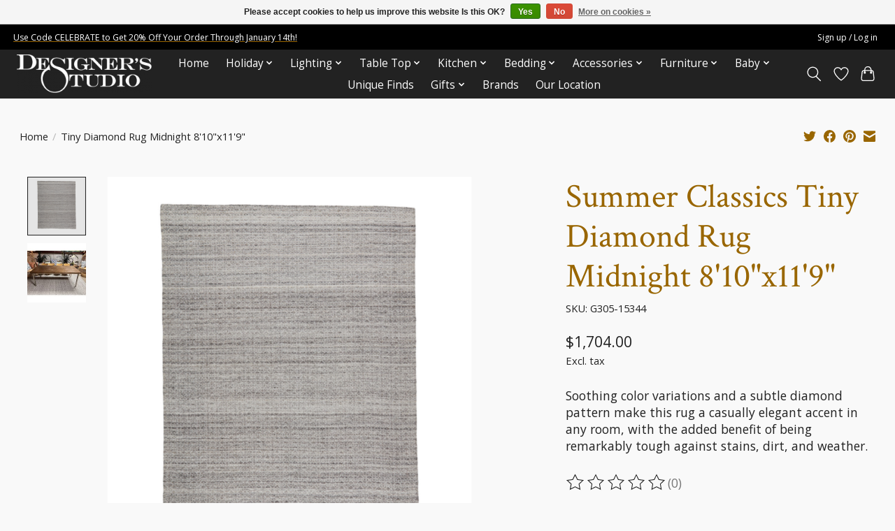

--- FILE ---
content_type: text/html;charset=utf-8
request_url: https://shop.designerstudio.com/summer-classics-tiny-diamond-rug-midnight-810x119.html
body_size: 17883
content:
<!DOCTYPE html>
<html lang="us">
  <head>
    <meta charset="utf-8"/>
<!-- [START] 'blocks/head.rain' -->
<!--

  (c) 2008-2026 Lightspeed Netherlands B.V.
  http://www.lightspeedhq.com
  Generated: 15-01-2026 @ 09:38:18

-->
<link rel="canonical" href="https://shop.designerstudio.com/summer-classics-tiny-diamond-rug-midnight-810x119.html"/>
<link rel="alternate" href="https://shop.designerstudio.com/index.rss" type="application/rss+xml" title="New products"/>
<link href="https://cdn.shoplightspeed.com/assets/cookielaw.css?2025-02-20" rel="stylesheet" type="text/css"/>
<meta name="robots" content="noodp,noydir"/>
<meta name="google-site-verification" content="y4YKA0um47HWzooUQ1gWKzA8ll2NDxTXgSOslKLjmUg"/>
<meta name="google-site-verification" content="2Tc_ns7s0gSZVIfOdgCbkcbAuC3Ew9f_yJQx3Xazavs"/>
<meta property="og:url" content="https://shop.designerstudio.com/summer-classics-tiny-diamond-rug-midnight-810x119.html?source=facebook"/>
<meta property="og:site_name" content="Designer&#039;s Studio"/>
<meta property="og:title" content="Tiny Diamond Rug Midnight 8&#039;10&quot;x11&#039;9&quot;"/>
<meta property="og:description" content="Soothing color variations and a subtle diamond pattern make this rug a casually elegant accent"/>
<meta property="og:image" content="https://cdn.shoplightspeed.com/shops/650587/files/43219350/summer-classics-tiny-diamond-rug-midnight-810x119.jpg"/>
<script>
/* DyApps Theme Addons config */
if( !window.dyapps ){ window.dyapps = {}; }
window.dyapps.addons = {
 "enabled": true,
 "created_at": "06-09-2023 14:32:17",
 "settings": {
    "matrix_separator": ",",
    "filterGroupSwatches": [],
    "swatchesForCustomFields": [],
    "plan": {
     "can_variant_group": true,
     "can_stockify": true,
     "can_vat_switcher": true,
     "can_age_popup": false,
     "can_custom_qty": false,
     "can_data01_colors": false
    },
    "advancedVariants": {
     "enabled": false,
     "price_in_dropdown": true,
     "stockify_in_dropdown": true,
     "disable_out_of_stock": true,
     "grid_swatches_container_selector": ".dy-collection-grid-swatch-holder",
     "grid_swatches_position": "left",
     "grid_swatches_max_colors": 4,
     "grid_swatches_enabled": true,
     "variant_status_icon": false,
     "display_type": "select",
     "product_swatches_size": "default",
     "live_pricing": true
    },
    "age_popup": {
     "enabled": false,
     "logo_url": "",
     "image_footer_url": "",
     "text": {
                 
        "us": {
         "content": "<h3>Confirm your age<\/h3><p>You must be over the age of 18 to enter this website.<\/p>",
         "content_no": "<h3>Sorry!<\/h3><p>Unfortunately you cannot access this website.<\/p>",
         "button_yes": "I am 18 years or older",
         "button_no": "I am under 18",
        }        }
    },
    "stockify": {
     "enabled": false,
     "stock_trigger_type": "outofstock",
     "optin_policy": false,
     "api": "https://my.dyapps.io/api/public/d352f130fa/stockify/subscribe",
     "text": {
                 
        "us": {
         "email_placeholder": "Your email address",
         "button_trigger": "Notify me when back in stock",
         "button_submit": "Keep me updated!",
         "title": "Leave your email address",
         "desc": "Unfortunately this item is out of stock right now. Leave your email address below and we'll send you an email when the item is available again.",
         "bottom_text": "We use your data to send this email. Read more in our <a href=\"\/service\/privacy-policy\/\" target=\"_blank\">privacy policy<\/a>."
        }        }
    },
    "categoryBanners": {
     "enabled": true,
     "mobile_breakpoint": "576px",
     "category_banner": [],
     "banners": {
             }
    }
 },
 "swatches": {
 "default": {"is_default": true, "type": "multi", "values": {"background-size": "10px 10px", "background-position": "0 0, 0 5px, 5px -5px, -5px 0px", "background-image": "linear-gradient(45deg, rgba(100,100,100,0.3) 25%, transparent 25%),  linear-gradient(-45deg, rgba(100,100,100,0.3) 25%, transparent 25%),  linear-gradient(45deg, transparent 75%, rgba(100,100,100,0.3) 75%),  linear-gradient(-45deg, transparent 75%, rgba(100,100,100,0.3) 75%)"}} ,   }
};
</script>
<script>
<script> document.addEventListener("DOMContentLoaded", function() 
{ const elements = document.querySelectorAll('div[data-testid="invoiceinvoice"]'); elements.forEach(element => { element.style.display = 'none'; }); }); </
script>
= document.querySelectorAll('
div[data-testid="invoice-
invoice"]');
elements.forEach(element => {
element.style.display = 'none
'; }); }); </script>
</script>
<!--[if lt IE 9]>
<script src="https://cdn.shoplightspeed.com/assets/html5shiv.js?2025-02-20"></script>
<![endif]-->
<!-- [END] 'blocks/head.rain' -->
    <title>Tiny Diamond Rug Midnight 8&#039;10&quot;x11&#039;9&quot; - Designer&#039;s Studio</title>
    <meta name="description" content="Soothing color variations and a subtle diamond pattern make this rug a casually elegant accent" />
    <meta name="keywords" content="summer classics, outdoor rug, blue rug" />
    <meta http-equiv="X-UA-Compatible" content="IE=edge">
    <meta name="viewport" content="width=device-width, initial-scale=1">
    <meta name="apple-mobile-web-app-capable" content="yes">
    <meta name="apple-mobile-web-app-status-bar-style" content="black">
    
    <script>document.getElementsByTagName("html")[0].className += " js";</script>

    <link rel="shortcut icon" href="https://cdn.shoplightspeed.com/shops/650587/themes/15932/v/339245/assets/favicon.png?20211005172212" type="image/x-icon" />
    <link href='//fonts.googleapis.com/css?family=Open%20Sans:400,300,600&display=swap' rel='stylesheet' type='text/css'>
    <link href='//fonts.googleapis.com/css?family=Crimson%20Text:400,300,600&display=swap' rel='stylesheet' type='text/css'>
    <link rel="stylesheet" href="https://cdn.shoplightspeed.com/assets/gui-2-0.css?2025-02-20" />
    <link rel="stylesheet" href="https://cdn.shoplightspeed.com/assets/gui-responsive-2-0.css?2025-02-20" />
    <link id="lightspeedframe" rel="stylesheet" href="https://cdn.shoplightspeed.com/shops/650587/themes/15932/assets/style.css?20251208192150" />
    <!-- browsers not supporting CSS variables -->
    <script>
      if(!('CSS' in window) || !CSS.supports('color', 'var(--color-var)')) {var cfStyle = document.getElementById('lightspeedframe');if(cfStyle) {var href = cfStyle.getAttribute('href');href = href.replace('style.css', 'style-fallback.css');cfStyle.setAttribute('href', href);}}
    </script>
    <link rel="stylesheet" href="https://cdn.shoplightspeed.com/shops/650587/themes/15932/assets/settings.css?20251208192150" />
    <link rel="stylesheet" href="https://cdn.shoplightspeed.com/shops/650587/themes/15932/assets/custom.css?20251208192150" />

    <script src="https://cdn.shoplightspeed.com/assets/jquery-1-9-1.js?2025-02-20"></script>
    <script src="https://cdn.shoplightspeed.com/assets/jquery-ui-1-10-1.js?2025-02-20"></script>

  </head>
  <body>
    
          <header class="main-header main-header--mobile js-main-header position-relative">
  <div class="main-header__top-section">
    <div class="main-header__nav-grid justify-between@md container max-width-lg text-xs padding-y-xxs">
      <div><a href="https://shop.designerstudio.com/"><span style="color: #ffffff;">Use Code CELEBRATE to Get 20% Off Your Order Through January 14th!</span></a></div>
      <ul class="main-header__list flex-grow flex-basis-0 justify-end@md display@md">        
                
                        <li class="main-header__item"><a href="https://shop.designerstudio.com/account/" class="main-header__link" title="My account">Sign up / Log in</a></li>
      </ul>
    </div>
  </div>
  <div class="main-header__mobile-content container max-width-lg">
          <a href="https://shop.designerstudio.com/" class="main-header__logo" title="Designer&#039;s Studio | Home Decor &amp; Furniture Online Store">
        <img src="https://cdn.shoplightspeed.com/shops/650587/themes/15932/v/340916/assets/logo.png?20211005172212" alt="Designer&#039;s Studio | Home Decor &amp; Furniture Online Store">
              </a>
        
    <div class="flex items-center">
            <a href="https://shop.designerstudio.com/account/wishlist/" class="main-header__mobile-btn js-tab-focus">
        <svg class="icon" viewBox="0 0 24 25" fill="none"><title>Go to wishlist</title><path d="M11.3785 4.50387L12 5.42378L12.6215 4.50387C13.6598 2.96698 15.4376 1.94995 17.4545 1.94995C20.65 1.94995 23.232 4.49701 23.25 7.6084C23.2496 8.53335 22.927 9.71432 22.3056 11.056C21.689 12.3875 20.8022 13.8258 19.7333 15.249C17.6019 18.0872 14.7978 20.798 12.0932 22.4477L12 22.488L11.9068 22.4477C9.20215 20.798 6.3981 18.0872 4.26667 15.249C3.1978 13.8258 2.31101 12.3875 1.69437 11.056C1.07303 9.71436 0.750466 8.53342 0.75 7.60848C0.767924 4.49706 3.34993 1.94995 6.54545 1.94995C8.56242 1.94995 10.3402 2.96698 11.3785 4.50387Z" stroke="currentColor" stroke-width="1.5" fill="none"/></svg>
        <span class="sr-only">Wish List</span>
      </a>
            <button class="reset main-header__mobile-btn js-tab-focus" aria-controls="cartDrawer">
        <svg class="icon" viewBox="0 0 24 25" fill="none"><title>Toggle cart</title><path d="M2.90171 9.65153C3.0797 8.00106 4.47293 6.75 6.13297 6.75H17.867C19.527 6.75 20.9203 8.00105 21.0982 9.65153L22.1767 19.6515C22.3839 21.5732 20.8783 23.25 18.9454 23.25H5.05454C3.1217 23.25 1.61603 21.5732 1.82328 19.6515L2.90171 9.65153Z" stroke="currentColor" stroke-width="1.5" fill="none"/>
        <path d="M7.19995 9.6001V5.7001C7.19995 2.88345 9.4833 0.600098 12.3 0.600098C15.1166 0.600098 17.4 2.88345 17.4 5.7001V9.6001" stroke="currentColor" stroke-width="1.5" fill="none"/>
        <circle cx="7.19996" cy="10.2001" r="1.8" fill="currentColor"/>
        <ellipse cx="17.4" cy="10.2001" rx="1.8" ry="1.8" fill="currentColor"/></svg>
        <span class="sr-only">Cart</span>
              </button>

      <button class="reset anim-menu-btn js-anim-menu-btn main-header__nav-control js-tab-focus" aria-label="Toggle menu">
        <i class="anim-menu-btn__icon anim-menu-btn__icon--close" aria-hidden="true"></i>
      </button>
    </div>
  </div>

  <div class="main-header__nav" role="navigation">
    <div class="main-header__nav-grid justify-between@md container max-width-lg">
      <div class="main-header__nav-logo-wrapper flex-shrink-0">
        
                  <a href="https://shop.designerstudio.com/" class="main-header__logo" title="Designer&#039;s Studio | Home Decor &amp; Furniture Online Store">
            <img src="https://cdn.shoplightspeed.com/shops/650587/themes/15932/v/340916/assets/logo.png?20211005172212" alt="Designer&#039;s Studio | Home Decor &amp; Furniture Online Store">
                      </a>
              </div>
      
      <form action="https://shop.designerstudio.com/search/" method="get" role="search" class="padding-y-md hide@md">
        <label class="sr-only" for="searchInputMobile">Search</label>
        <input class="header-v3__nav-form-control form-control width-100%" value="" autocomplete="off" type="search" name="q" id="searchInputMobile" placeholder="Search...">
      </form>

      <ul class="main-header__list flex-grow flex-basis-0 flex-wrap justify-center@md">
        
                <li class="main-header__item">
          <a class="main-header__link" href="https://shop.designerstudio.com/">Home</a>
        </li>
        
                <li class="main-header__item js-main-nav__item">
          <a class="main-header__link js-main-nav__control" href="https://shop.designerstudio.com/holiday/">
            <span>Holiday</span>            <svg class="main-header__dropdown-icon icon" viewBox="0 0 16 16"><polygon fill="currentColor" points="8,11.4 2.6,6 4,4.6 8,8.6 12,4.6 13.4,6 "></polygon></svg>                        <i class="main-header__arrow-icon" aria-hidden="true">
              <svg class="icon" viewBox="0 0 16 16">
                <g class="icon__group" fill="none" stroke="currentColor" stroke-linecap="square" stroke-miterlimit="10" stroke-width="2">
                  <path d="M2 2l12 12" />
                  <path d="M14 2L2 14" />
                </g>
              </svg>
            </i>
                        
          </a>
                    <ul class="main-header__dropdown">
            <li class="main-header__dropdown-item"><a href="https://shop.designerstudio.com/holiday/" class="main-header__dropdown-link hide@md">All Holiday</a></li>
                        <li class="main-header__dropdown-item">
              <a class="main-header__dropdown-link" href="https://shop.designerstudio.com/holiday/holiday-decor/">
                Holiday Decor
                                              </a>

                          </li>
                        <li class="main-header__dropdown-item">
              <a class="main-header__dropdown-link" href="https://shop.designerstudio.com/holiday/wreaths/">
                Wreaths
                                              </a>

                          </li>
                        <li class="main-header__dropdown-item">
              <a class="main-header__dropdown-link" href="https://shop.designerstudio.com/holiday/christmas-ornaments/">
                Christmas Ornaments
                                              </a>

                          </li>
                        <li class="main-header__dropdown-item">
              <a class="main-header__dropdown-link" href="https://shop.designerstudio.com/holiday/holiday-serveware/">
                Holiday Serveware
                                              </a>

                          </li>
                        <li class="main-header__dropdown-item">
              <a class="main-header__dropdown-link" href="https://shop.designerstudio.com/holiday/holiday-linens/">
                Holiday Linens
                                              </a>

                          </li>
                        <li class="main-header__dropdown-item">
              <a class="main-header__dropdown-link" href="https://shop.designerstudio.com/holiday/collectable-santas/">
                Collectable Santas
                                              </a>

                          </li>
                        <li class="main-header__dropdown-item">
              <a class="main-header__dropdown-link" href="https://shop.designerstudio.com/holiday/holiday-miscellaneous/">
                Holiday Miscellaneous
                                              </a>

                          </li>
                      </ul>
                  </li>
                <li class="main-header__item js-main-nav__item">
          <a class="main-header__link js-main-nav__control" href="https://shop.designerstudio.com/lighting/">
            <span>Lighting</span>            <svg class="main-header__dropdown-icon icon" viewBox="0 0 16 16"><polygon fill="currentColor" points="8,11.4 2.6,6 4,4.6 8,8.6 12,4.6 13.4,6 "></polygon></svg>                        <i class="main-header__arrow-icon" aria-hidden="true">
              <svg class="icon" viewBox="0 0 16 16">
                <g class="icon__group" fill="none" stroke="currentColor" stroke-linecap="square" stroke-miterlimit="10" stroke-width="2">
                  <path d="M2 2l12 12" />
                  <path d="M14 2L2 14" />
                </g>
              </svg>
            </i>
                        
          </a>
                    <ul class="main-header__dropdown">
            <li class="main-header__dropdown-item"><a href="https://shop.designerstudio.com/lighting/" class="main-header__dropdown-link hide@md">All Lighting</a></li>
                        <li class="main-header__dropdown-item">
              <a class="main-header__dropdown-link" href="https://shop.designerstudio.com/lighting/sconces/">
                Sconces
                                              </a>

                          </li>
                        <li class="main-header__dropdown-item">
              <a class="main-header__dropdown-link" href="https://shop.designerstudio.com/lighting/chandeliers/">
                Chandeliers
                                              </a>

                          </li>
                        <li class="main-header__dropdown-item">
              <a class="main-header__dropdown-link" href="https://shop.designerstudio.com/lighting/floor-lamps/">
                Floor Lamps
                                              </a>

                          </li>
                        <li class="main-header__dropdown-item">
              <a class="main-header__dropdown-link" href="https://shop.designerstudio.com/lighting/table-lamps/">
                Table Lamps
                                              </a>

                          </li>
                        <li class="main-header__dropdown-item">
              <a class="main-header__dropdown-link" href="https://shop.designerstudio.com/lighting/misc-lighting/">
                Misc. Lighting
                                              </a>

                          </li>
                        <li class="main-header__dropdown-item">
              <a class="main-header__dropdown-link" href="https://shop.designerstudio.com/lighting/pendants/">
                Pendants
                                              </a>

                          </li>
                      </ul>
                  </li>
                <li class="main-header__item js-main-nav__item">
          <a class="main-header__link js-main-nav__control" href="https://shop.designerstudio.com/table-top/">
            <span>Table Top</span>            <svg class="main-header__dropdown-icon icon" viewBox="0 0 16 16"><polygon fill="currentColor" points="8,11.4 2.6,6 4,4.6 8,8.6 12,4.6 13.4,6 "></polygon></svg>                        <i class="main-header__arrow-icon" aria-hidden="true">
              <svg class="icon" viewBox="0 0 16 16">
                <g class="icon__group" fill="none" stroke="currentColor" stroke-linecap="square" stroke-miterlimit="10" stroke-width="2">
                  <path d="M2 2l12 12" />
                  <path d="M14 2L2 14" />
                </g>
              </svg>
            </i>
                        
          </a>
                    <ul class="main-header__dropdown">
            <li class="main-header__dropdown-item"><a href="https://shop.designerstudio.com/table-top/" class="main-header__dropdown-link hide@md">All Table Top</a></li>
                        <li class="main-header__dropdown-item">
              <a class="main-header__dropdown-link" href="https://shop.designerstudio.com/table-top/accessories/">
                Accessories
                                              </a>

                          </li>
                        <li class="main-header__dropdown-item">
              <a class="main-header__dropdown-link" href="https://shop.designerstudio.com/table-top/drinkware/">
                Drinkware
                                              </a>

                          </li>
                        <li class="main-header__dropdown-item">
              <a class="main-header__dropdown-link" href="https://shop.designerstudio.com/table-top/barware/">
                Barware
                                              </a>

                          </li>
                        <li class="main-header__dropdown-item">
              <a class="main-header__dropdown-link" href="https://shop.designerstudio.com/table-top/dinnerware/">
                Dinnerware
                                              </a>

                          </li>
                        <li class="main-header__dropdown-item">
              <a class="main-header__dropdown-link" href="https://shop.designerstudio.com/table-top/flatware/">
                Flatware
                                              </a>

                          </li>
                        <li class="main-header__dropdown-item">
              <a class="main-header__dropdown-link" href="https://shop.designerstudio.com/table-top/glassware/">
                Glassware
                                              </a>

                          </li>
                        <li class="main-header__dropdown-item">
              <a class="main-header__dropdown-link" href="https://shop.designerstudio.com/table-top/napkins/">
                Napkins
                                              </a>

                          </li>
                        <li class="main-header__dropdown-item">
              <a class="main-header__dropdown-link" href="https://shop.designerstudio.com/table-top/placemats/">
                Placemats
                                              </a>

                          </li>
                        <li class="main-header__dropdown-item">
              <a class="main-header__dropdown-link" href="https://shop.designerstudio.com/table-top/table-runners/">
                Table Runners
                                              </a>

                          </li>
                        <li class="main-header__dropdown-item">
              <a class="main-header__dropdown-link" href="https://shop.designerstudio.com/table-top/serveware/">
                Serveware
                                              </a>

                          </li>
                        <li class="main-header__dropdown-item">
              <a class="main-header__dropdown-link" href="https://shop.designerstudio.com/table-top/tablecloths/">
                Tablecloths
                                              </a>

                          </li>
                      </ul>
                  </li>
                <li class="main-header__item js-main-nav__item">
          <a class="main-header__link js-main-nav__control" href="https://shop.designerstudio.com/kitchen/">
            <span>Kitchen</span>            <svg class="main-header__dropdown-icon icon" viewBox="0 0 16 16"><polygon fill="currentColor" points="8,11.4 2.6,6 4,4.6 8,8.6 12,4.6 13.4,6 "></polygon></svg>                        <i class="main-header__arrow-icon" aria-hidden="true">
              <svg class="icon" viewBox="0 0 16 16">
                <g class="icon__group" fill="none" stroke="currentColor" stroke-linecap="square" stroke-miterlimit="10" stroke-width="2">
                  <path d="M2 2l12 12" />
                  <path d="M14 2L2 14" />
                </g>
              </svg>
            </i>
                        
          </a>
                    <ul class="main-header__dropdown">
            <li class="main-header__dropdown-item"><a href="https://shop.designerstudio.com/kitchen/" class="main-header__dropdown-link hide@md">All Kitchen</a></li>
                        <li class="main-header__dropdown-item">
              <a class="main-header__dropdown-link" href="https://shop.designerstudio.com/kitchen/kitchen-towels/">
                Kitchen Towels
                                              </a>

                          </li>
                        <li class="main-header__dropdown-item">
              <a class="main-header__dropdown-link" href="https://shop.designerstudio.com/kitchen/accessories/">
                Accessories
                                              </a>

                          </li>
                      </ul>
                  </li>
                <li class="main-header__item js-main-nav__item">
          <a class="main-header__link js-main-nav__control" href="https://shop.designerstudio.com/bedding/">
            <span>Bedding</span>            <svg class="main-header__dropdown-icon icon" viewBox="0 0 16 16"><polygon fill="currentColor" points="8,11.4 2.6,6 4,4.6 8,8.6 12,4.6 13.4,6 "></polygon></svg>                        <i class="main-header__arrow-icon" aria-hidden="true">
              <svg class="icon" viewBox="0 0 16 16">
                <g class="icon__group" fill="none" stroke="currentColor" stroke-linecap="square" stroke-miterlimit="10" stroke-width="2">
                  <path d="M2 2l12 12" />
                  <path d="M14 2L2 14" />
                </g>
              </svg>
            </i>
                        
          </a>
                    <ul class="main-header__dropdown">
            <li class="main-header__dropdown-item"><a href="https://shop.designerstudio.com/bedding/" class="main-header__dropdown-link hide@md">All Bedding</a></li>
                        <li class="main-header__dropdown-item">
              <a class="main-header__dropdown-link" href="https://shop.designerstudio.com/bedding/sheets/">
                Sheets
                                              </a>

                          </li>
                        <li class="main-header__dropdown-item">
              <a class="main-header__dropdown-link" href="https://shop.designerstudio.com/bedding/blankets-coverlet-throws/">
                Blankets Coverlet &amp; Throws
                                              </a>

                          </li>
                        <li class="main-header__dropdown-item">
              <a class="main-header__dropdown-link" href="https://shop.designerstudio.com/bedding/pillowcases-shams/">
                Pillowcases &amp; Shams
                                              </a>

                          </li>
                      </ul>
                  </li>
                <li class="main-header__item js-main-nav__item">
          <a class="main-header__link js-main-nav__control" href="https://shop.designerstudio.com/accessories/">
            <span>Accessories</span>            <svg class="main-header__dropdown-icon icon" viewBox="0 0 16 16"><polygon fill="currentColor" points="8,11.4 2.6,6 4,4.6 8,8.6 12,4.6 13.4,6 "></polygon></svg>                        <i class="main-header__arrow-icon" aria-hidden="true">
              <svg class="icon" viewBox="0 0 16 16">
                <g class="icon__group" fill="none" stroke="currentColor" stroke-linecap="square" stroke-miterlimit="10" stroke-width="2">
                  <path d="M2 2l12 12" />
                  <path d="M14 2L2 14" />
                </g>
              </svg>
            </i>
                        
          </a>
                    <ul class="main-header__dropdown">
            <li class="main-header__dropdown-item"><a href="https://shop.designerstudio.com/accessories/" class="main-header__dropdown-link hide@md">All Accessories</a></li>
                        <li class="main-header__dropdown-item">
              <a class="main-header__dropdown-link" href="https://shop.designerstudio.com/accessories/bathroom-accessories/">
                Bathroom Accessories
                                              </a>

                          </li>
                        <li class="main-header__dropdown-item">
              <a class="main-header__dropdown-link" href="https://shop.designerstudio.com/accessories/books-cards/">
                Books/Cards
                                              </a>

                          </li>
                        <li class="main-header__dropdown-item">
              <a class="main-header__dropdown-link" href="https://shop.designerstudio.com/accessories/botanicals/">
                Botanicals
                                              </a>

                          </li>
                        <li class="main-header__dropdown-item">
              <a class="main-header__dropdown-link" href="https://shop.designerstudio.com/accessories/candles/">
                Candles
                                              </a>

                          </li>
                        <li class="main-header__dropdown-item">
              <a class="main-header__dropdown-link" href="https://shop.designerstudio.com/accessories/clothing/">
                Clothing
                                              </a>

                          </li>
                        <li class="main-header__dropdown-item">
              <a class="main-header__dropdown-link" href="https://shop.designerstudio.com/accessories/decorative/">
                Decorative
                                              </a>

                          </li>
                        <li class="main-header__dropdown-item">
              <a class="main-header__dropdown-link" href="https://shop.designerstudio.com/accessories/photo-frames/">
                Photo Frames
                                              </a>

                          </li>
                        <li class="main-header__dropdown-item">
              <a class="main-header__dropdown-link" href="https://shop.designerstudio.com/accessories/handbags/">
                Handbags
                                              </a>

                          </li>
                        <li class="main-header__dropdown-item">
              <a class="main-header__dropdown-link" href="https://shop.designerstudio.com/accessories/mirrors/">
                Mirrors
                                              </a>

                          </li>
                        <li class="main-header__dropdown-item">
              <a class="main-header__dropdown-link" href="https://shop.designerstudio.com/accessories/photo-albums/">
                Photo Albums
                                              </a>

                          </li>
                        <li class="main-header__dropdown-item">
              <a class="main-header__dropdown-link" href="https://shop.designerstudio.com/accessories/scarves/">
                Scarves
                                              </a>

                          </li>
                        <li class="main-header__dropdown-item">
              <a class="main-header__dropdown-link" href="https://shop.designerstudio.com/accessories/throw-pillows/">
                Throw Pillows
                                              </a>

                          </li>
                        <li class="main-header__dropdown-item">
              <a class="main-header__dropdown-link" href="https://shop.designerstudio.com/accessories/trays/">
                Trays
                                              </a>

                          </li>
                        <li class="main-header__dropdown-item">
              <a class="main-header__dropdown-link" href="https://shop.designerstudio.com/accessories/vases-urns-indoor-planters/">
                Vases/Urns/Indoor Planters
                                              </a>

                          </li>
                        <li class="main-header__dropdown-item">
              <a class="main-header__dropdown-link" href="https://shop.designerstudio.com/accessories/wall-art/">
                Wall Art
                                              </a>

                          </li>
                        <li class="main-header__dropdown-item">
              <a class="main-header__dropdown-link" href="https://shop.designerstudio.com/accessories/wall-decor/">
                Wall Décor
                                              </a>

                          </li>
                        <li class="main-header__dropdown-item">
              <a class="main-header__dropdown-link" href="https://shop.designerstudio.com/accessories/wall-decor-3753753/">
                Wall Decor
                                              </a>

                          </li>
                        <li class="main-header__dropdown-item">
              <a class="main-header__dropdown-link" href="https://shop.designerstudio.com/accessories/hurricane-lanterns-candleholder/">
                Hurricane / Lanterns / Candleholder
                                              </a>

                          </li>
                      </ul>
                  </li>
                <li class="main-header__item js-main-nav__item">
          <a class="main-header__link js-main-nav__control" href="https://shop.designerstudio.com/furniture/">
            <span>Furniture</span>            <svg class="main-header__dropdown-icon icon" viewBox="0 0 16 16"><polygon fill="currentColor" points="8,11.4 2.6,6 4,4.6 8,8.6 12,4.6 13.4,6 "></polygon></svg>                        <i class="main-header__arrow-icon" aria-hidden="true">
              <svg class="icon" viewBox="0 0 16 16">
                <g class="icon__group" fill="none" stroke="currentColor" stroke-linecap="square" stroke-miterlimit="10" stroke-width="2">
                  <path d="M2 2l12 12" />
                  <path d="M14 2L2 14" />
                </g>
              </svg>
            </i>
                        
          </a>
                    <ul class="main-header__dropdown">
            <li class="main-header__dropdown-item"><a href="https://shop.designerstudio.com/furniture/" class="main-header__dropdown-link hide@md">All Furniture</a></li>
                        <li class="main-header__dropdown-item">
              <a class="main-header__dropdown-link" href="https://shop.designerstudio.com/furniture/beds/">
                Beds
                                              </a>

                          </li>
                        <li class="main-header__dropdown-item">
              <a class="main-header__dropdown-link" href="https://shop.designerstudio.com/furniture/benches/">
                Benches
                                              </a>

                          </li>
                        <li class="main-header__dropdown-item">
              <a class="main-header__dropdown-link" href="https://shop.designerstudio.com/furniture/cabinets/">
                Cabinets
                                              </a>

                          </li>
                        <li class="main-header__dropdown-item">
              <a class="main-header__dropdown-link" href="https://shop.designerstudio.com/furniture/chairs-stools/">
                Chairs/Stools
                                              </a>

                          </li>
                        <li class="main-header__dropdown-item">
              <a class="main-header__dropdown-link" href="https://shop.designerstudio.com/furniture/desks/">
                Desks
                                              </a>

                          </li>
                        <li class="main-header__dropdown-item">
              <a class="main-header__dropdown-link" href="https://shop.designerstudio.com/furniture/ottomans/">
                Ottomans
                                              </a>

                          </li>
                        <li class="main-header__dropdown-item">
              <a class="main-header__dropdown-link" href="https://shop.designerstudio.com/furniture/pedestal-stands/">
                Pedestal/Stands
                                              </a>

                          </li>
                        <li class="main-header__dropdown-item">
              <a class="main-header__dropdown-link" href="https://shop.designerstudio.com/furniture/rugs/">
                Rugs
                                              </a>

                          </li>
                        <li class="main-header__dropdown-item">
              <a class="main-header__dropdown-link" href="https://shop.designerstudio.com/furniture/sofas/">
                Sofas
                                              </a>

                          </li>
                        <li class="main-header__dropdown-item">
              <a class="main-header__dropdown-link" href="https://shop.designerstudio.com/furniture/tables/">
                Tables
                                              </a>

                          </li>
                      </ul>
                  </li>
                <li class="main-header__item js-main-nav__item">
          <a class="main-header__link js-main-nav__control" href="https://shop.designerstudio.com/baby/">
            <span>Baby</span>            <svg class="main-header__dropdown-icon icon" viewBox="0 0 16 16"><polygon fill="currentColor" points="8,11.4 2.6,6 4,4.6 8,8.6 12,4.6 13.4,6 "></polygon></svg>                        <i class="main-header__arrow-icon" aria-hidden="true">
              <svg class="icon" viewBox="0 0 16 16">
                <g class="icon__group" fill="none" stroke="currentColor" stroke-linecap="square" stroke-miterlimit="10" stroke-width="2">
                  <path d="M2 2l12 12" />
                  <path d="M14 2L2 14" />
                </g>
              </svg>
            </i>
                        
          </a>
                    <ul class="main-header__dropdown">
            <li class="main-header__dropdown-item"><a href="https://shop.designerstudio.com/baby/" class="main-header__dropdown-link hide@md">All Baby</a></li>
                        <li class="main-header__dropdown-item">
              <a class="main-header__dropdown-link" href="https://shop.designerstudio.com/baby/baby-clothes/">
                Baby Clothes
                                              </a>

                          </li>
                      </ul>
                  </li>
                <li class="main-header__item">
          <a class="main-header__link" href="https://shop.designerstudio.com/unique-finds/">
            Unique Finds                                     
          </a>
                  </li>
                <li class="main-header__item js-main-nav__item">
          <a class="main-header__link js-main-nav__control" href="https://shop.designerstudio.com/gifts/">
            <span>Gifts</span>            <svg class="main-header__dropdown-icon icon" viewBox="0 0 16 16"><polygon fill="currentColor" points="8,11.4 2.6,6 4,4.6 8,8.6 12,4.6 13.4,6 "></polygon></svg>                        <i class="main-header__arrow-icon" aria-hidden="true">
              <svg class="icon" viewBox="0 0 16 16">
                <g class="icon__group" fill="none" stroke="currentColor" stroke-linecap="square" stroke-miterlimit="10" stroke-width="2">
                  <path d="M2 2l12 12" />
                  <path d="M14 2L2 14" />
                </g>
              </svg>
            </i>
                        
          </a>
                    <ul class="main-header__dropdown">
            <li class="main-header__dropdown-item"><a href="https://shop.designerstudio.com/gifts/" class="main-header__dropdown-link hide@md">All Gifts</a></li>
                        <li class="main-header__dropdown-item">
              <a class="main-header__dropdown-link" href="https://shop.designerstudio.com/gifts/gifts-for-her/">
                Gifts for Her
                                              </a>

                          </li>
                        <li class="main-header__dropdown-item">
              <a class="main-header__dropdown-link" href="https://shop.designerstudio.com/gifts/gifts-for-him/">
                Gifts for Him
                                              </a>

                          </li>
                        <li class="main-header__dropdown-item">
              <a class="main-header__dropdown-link" href="https://shop.designerstudio.com/gifts/gifts-for-children/">
                Gifts for Children
                                              </a>

                          </li>
                        <li class="main-header__dropdown-item">
              <a class="main-header__dropdown-link" href="https://shop.designerstudio.com/gifts/gifts-for-them/">
                Gifts for Them
                                              </a>

                          </li>
                      </ul>
                  </li>
        
        
        
                              <li class="main-header__item">
              <a class="main-header__link" href="https://shop.designerstudio.com/brands/">Brands</a>
            </li>
                  
                  <li class="main-header__item">
            <a class="main-header__link" href="https://www.designerstudio.com/" target="_blank">
              Our Location
            </a>
          </li>
                
        <li class="main-header__item hide@md">
          <ul class="main-header__list main-header__list--mobile-items">        
            
                                    <li class="main-header__item"><a href="https://shop.designerstudio.com/account/" class="main-header__link" title="My account">Sign up / Log in</a></li>
          </ul>
        </li>
        
      </ul>

      <ul class="main-header__list flex-shrink-0 justify-end@md display@md">
        <li class="main-header__item">
          
          <button class="reset switch-icon main-header__link main-header__link--icon js-toggle-search js-switch-icon js-tab-focus" aria-label="Toggle icon">
            <svg class="icon switch-icon__icon--a" viewBox="0 0 24 25"><title>Toggle search</title><path fill-rule="evenodd" clip-rule="evenodd" d="M17.6032 9.55171C17.6032 13.6671 14.267 17.0033 10.1516 17.0033C6.03621 17.0033 2.70001 13.6671 2.70001 9.55171C2.70001 5.4363 6.03621 2.1001 10.1516 2.1001C14.267 2.1001 17.6032 5.4363 17.6032 9.55171ZM15.2499 16.9106C13.8031 17.9148 12.0461 18.5033 10.1516 18.5033C5.20779 18.5033 1.20001 14.4955 1.20001 9.55171C1.20001 4.60787 5.20779 0.600098 10.1516 0.600098C15.0955 0.600098 19.1032 4.60787 19.1032 9.55171C19.1032 12.0591 18.0724 14.3257 16.4113 15.9507L23.2916 22.8311C23.5845 23.1239 23.5845 23.5988 23.2916 23.8917C22.9987 24.1846 22.5239 24.1846 22.231 23.8917L15.2499 16.9106Z" fill="currentColor"/></svg>

            <svg class="icon switch-icon__icon--b" viewBox="0 0 32 32"><title>Toggle search</title><g fill="none" stroke="currentColor" stroke-miterlimit="10" stroke-linecap="round" stroke-linejoin="round" stroke-width="2"><line x1="27" y1="5" x2="5" y2="27"></line><line x1="27" y1="27" x2="5" y2="5"></line></g></svg>
          </button>

        </li>
                <li class="main-header__item">
          <a href="https://shop.designerstudio.com/account/wishlist/" class="main-header__link main-header__link--icon">
            <svg class="icon" viewBox="0 0 24 25" fill="none"><title>Go to wishlist</title><path d="M11.3785 4.50387L12 5.42378L12.6215 4.50387C13.6598 2.96698 15.4376 1.94995 17.4545 1.94995C20.65 1.94995 23.232 4.49701 23.25 7.6084C23.2496 8.53335 22.927 9.71432 22.3056 11.056C21.689 12.3875 20.8022 13.8258 19.7333 15.249C17.6019 18.0872 14.7978 20.798 12.0932 22.4477L12 22.488L11.9068 22.4477C9.20215 20.798 6.3981 18.0872 4.26667 15.249C3.1978 13.8258 2.31101 12.3875 1.69437 11.056C1.07303 9.71436 0.750466 8.53342 0.75 7.60848C0.767924 4.49706 3.34993 1.94995 6.54545 1.94995C8.56242 1.94995 10.3402 2.96698 11.3785 4.50387Z" stroke="currentColor" stroke-width="1.5" fill="none"/></svg>
            <span class="sr-only">Wish List</span>
          </a>
        </li>
                <li class="main-header__item">
          <a href="#0" class="main-header__link main-header__link--icon" aria-controls="cartDrawer">
            <svg class="icon" viewBox="0 0 24 25" fill="none"><title>Toggle cart</title><path d="M2.90171 9.65153C3.0797 8.00106 4.47293 6.75 6.13297 6.75H17.867C19.527 6.75 20.9203 8.00105 21.0982 9.65153L22.1767 19.6515C22.3839 21.5732 20.8783 23.25 18.9454 23.25H5.05454C3.1217 23.25 1.61603 21.5732 1.82328 19.6515L2.90171 9.65153Z" stroke="currentColor" stroke-width="1.5" fill="none"/>
            <path d="M7.19995 9.6001V5.7001C7.19995 2.88345 9.4833 0.600098 12.3 0.600098C15.1166 0.600098 17.4 2.88345 17.4 5.7001V9.6001" stroke="currentColor" stroke-width="1.5" fill="none"/>
            <circle cx="7.19996" cy="10.2001" r="1.8" fill="currentColor"/>
            <ellipse cx="17.4" cy="10.2001" rx="1.8" ry="1.8" fill="currentColor"/></svg>
            <span class="sr-only">Cart</span>
                      </a>
        </li>
      </ul>
      
    	<div class="main-header__search-form bg">
        <form action="https://shop.designerstudio.com/search/" method="get" role="search" class="container max-width-lg">
          <label class="sr-only" for="searchInput">Search</label>
          <input class="header-v3__nav-form-control form-control width-100%" value="" autocomplete="off" type="search" name="q" id="searchInput" placeholder="Search...">
        </form>
      </div>
      
    </div>
  </div>
</header>

<div class="drawer dr-cart js-drawer" id="cartDrawer">
  <div class="drawer__content bg shadow-md flex flex-column" role="alertdialog" aria-labelledby="drawer-cart-title">
    <header class="flex items-center justify-between flex-shrink-0 padding-x-md padding-y-md">
      <h1 id="drawer-cart-title" class="text-base text-truncate">Shopping cart</h1>

      <button class="reset drawer__close-btn js-drawer__close js-tab-focus">
        <svg class="icon icon--xs" viewBox="0 0 16 16"><title>Close cart panel</title><g stroke-width="2" stroke="currentColor" fill="none" stroke-linecap="round" stroke-linejoin="round" stroke-miterlimit="10"><line x1="13.5" y1="2.5" x2="2.5" y2="13.5"></line><line x1="2.5" y1="2.5" x2="13.5" y2="13.5"></line></g></svg>
      </button>
    </header>

    <div class="drawer__body padding-x-md padding-bottom-sm js-drawer__body">
            <p class="margin-y-xxxl color-contrast-medium text-sm text-center">Your cart is currently empty</p>
          </div>

    <footer class="padding-x-md padding-y-md flex-shrink-0">
      <p class="text-sm text-center color-contrast-medium margin-bottom-sm">Safely pay with:</p>
      <p class="text-sm flex flex-wrap gap-xs text-xs@md justify-center">
                  <a href="https://shop.designerstudio.com/service/payment-methods/" title="Cash">
            <img src="https://cdn.shoplightspeed.com/assets/icon-payment-cash.png?2025-02-20" alt="Cash" height="16" />
          </a>
                  <a href="https://shop.designerstudio.com/service/payment-methods/" title="Credit Card">
            <img src="https://cdn.shoplightspeed.com/assets/icon-payment-creditcard.png?2025-02-20" alt="Credit Card" height="16" />
          </a>
                  <a href="https://shop.designerstudio.com/service/payment-methods/" title="PayPal">
            <img src="https://cdn.shoplightspeed.com/assets/icon-payment-paypalcp.png?2025-02-20" alt="PayPal" height="16" />
          </a>
              </p>
    </footer>
  </div>
</div>                  	  
  
<section class="container max-width-lg product js-product">
  <div class="padding-y-lg grid gap-md">
    <div class="col-6@md">
      <nav class="breadcrumbs text-sm" aria-label="Breadcrumbs">
  <ol class="flex flex-wrap gap-xxs">
    <li class="breadcrumbs__item">
    	<a href="https://shop.designerstudio.com/" class="color-inherit text-underline-hover">Home</a>
      <span class="color-contrast-low margin-left-xxs" aria-hidden="true">/</span>
    </li>
        <li class="breadcrumbs__item" aria-current="page">
            Tiny Diamond Rug Midnight 8&#039;10&quot;x11&#039;9&quot;
          </li>
      </ol>
</nav>    </div>
    <div class="col-6@md">
    	<ul class="sharebar flex flex-wrap gap-xs justify-end@md">
        <li>
          <a class="sharebar__btn text-underline-hover js-social-share" data-social="twitter" data-text="Summer Classics Tiny Diamond Rug Midnight 8&#039;10&quot;x11&#039;9&quot; on https://shop.designerstudio.com/summer-classics-tiny-diamond-rug-midnight-810x119.html" data-hashtags="" href="https://twitter.com/intent/tweet"><svg class="icon" viewBox="0 0 16 16"><title>Share on Twitter</title><g><path d="M16,3c-0.6,0.3-1.2,0.4-1.9,0.5c0.7-0.4,1.2-1,1.4-1.8c-0.6,0.4-1.3,0.6-2.1,0.8c-0.6-0.6-1.5-1-2.4-1 C9.3,1.5,7.8,3,7.8,4.8c0,0.3,0,0.5,0.1,0.7C5.2,5.4,2.7,4.1,1.1,2.1c-0.3,0.5-0.4,1-0.4,1.7c0,1.1,0.6,2.1,1.5,2.7 c-0.5,0-1-0.2-1.5-0.4c0,0,0,0,0,0c0,1.6,1.1,2.9,2.6,3.2C3,9.4,2.7,9.4,2.4,9.4c-0.2,0-0.4,0-0.6-0.1c0.4,1.3,1.6,2.3,3.1,2.3 c-1.1,0.9-2.5,1.4-4.1,1.4c-0.3,0-0.5,0-0.8,0c1.5,0.9,3.2,1.5,5,1.5c6,0,9.3-5,9.3-9.3c0-0.1,0-0.3,0-0.4C15,4.3,15.6,3.7,16,3z"></path></g></svg></a>
        </li>

        <li>
          <a class="sharebar__btn text-underline-hover js-social-share" data-social="facebook" data-url="https://shop.designerstudio.com/summer-classics-tiny-diamond-rug-midnight-810x119.html" href="https://www.facebook.com/sharer.php"><svg class="icon" viewBox="0 0 16 16"><title>Share on Facebook</title><g><path d="M16,8.048a8,8,0,1,0-9.25,7.9V10.36H4.719V8.048H6.75V6.285A2.822,2.822,0,0,1,9.771,3.173a12.2,12.2,0,0,1,1.791.156V5.3H10.554a1.155,1.155,0,0,0-1.3,1.25v1.5h2.219l-.355,2.312H9.25v5.591A8,8,0,0,0,16,8.048Z"></path></g></svg></a>
        </li>

        <li>
          <a class="sharebar__btn text-underline-hover js-social-share" data-social="pinterest" data-description="Summer Classics Tiny Diamond Rug Midnight 8&#039;10&quot;x11&#039;9&quot;" data-media="https://cdn.shoplightspeed.com/shops/650587/files/43219350/image.jpg" data-url="https://shop.designerstudio.com/summer-classics-tiny-diamond-rug-midnight-810x119.html" href="https://pinterest.com/pin/create/button"><svg class="icon" viewBox="0 0 16 16"><title>Share on Pinterest</title><g><path d="M8,0C3.6,0,0,3.6,0,8c0,3.4,2.1,6.3,5.1,7.4c-0.1-0.6-0.1-1.6,0-2.3c0.1-0.6,0.9-4,0.9-4S5.8,8.7,5.8,8 C5.8,6.9,6.5,6,7.3,6c0.7,0,1,0.5,1,1.1c0,0.7-0.4,1.7-0.7,2.7c-0.2,0.8,0.4,1.4,1.2,1.4c1.4,0,2.5-1.5,2.5-3.7 c0-1.9-1.4-3.3-3.3-3.3c-2.3,0-3.6,1.7-3.6,3.5c0,0.7,0.3,1.4,0.6,1.8C5,9.7,5,9.8,5,9.9c-0.1,0.3-0.2,0.8-0.2,0.9 c0,0.1-0.1,0.2-0.3,0.1c-1-0.5-1.6-1.9-1.6-3.1C2.9,5.3,4.7,3,8.2,3c2.8,0,4.9,2,4.9,4.6c0,2.8-1.7,5-4.2,5c-0.8,0-1.6-0.4-1.8-0.9 c0,0-0.4,1.5-0.5,1.9c-0.2,0.7-0.7,1.6-1,2.1C6.4,15.9,7.2,16,8,16c4.4,0,8-3.6,8-8C16,3.6,12.4,0,8,0z"></path></g></svg></a>
        </li>

        <li>
          <a class="sharebar__btn text-underline-hover js-social-share" data-social="mail" data-subject="Email Subject" data-body="Summer Classics Tiny Diamond Rug Midnight 8&#039;10&quot;x11&#039;9&quot; on https://shop.designerstudio.com/summer-classics-tiny-diamond-rug-midnight-810x119.html" href="/cdn-cgi/l/email-protection#b2">
            <svg class="icon" viewBox="0 0 16 16"><title>Share by Email</title><g><path d="M15,1H1C0.4,1,0,1.4,0,2v1.4l8,4.5l8-4.4V2C16,1.4,15.6,1,15,1z"></path> <path d="M7.5,9.9L0,5.7V14c0,0.6,0.4,1,1,1h14c0.6,0,1-0.4,1-1V5.7L8.5,9.9C8.22,10.04,7.78,10.04,7.5,9.9z"></path></g></svg>
          </a>
        </li>
      </ul>
    </div>
  </div>
  <div class="grid gap-md gap-xxl@md">
    <div class="col-6@md col-7@lg min-width-0">
      <div class="thumbslide thumbslide--vertical thumbslide--left js-thumbslide">
        <div class="slideshow js-product-v2__slideshow slideshow--transition-slide slideshow--ratio-1:1" data-control="hover">
          <p class="sr-only">Product image slideshow Items</p>
          
          <ul class="slideshow__content">
                        <li class="slideshow__item bg js-slideshow__item slideshow__item--selected" data-thumb="https://cdn.shoplightspeed.com/shops/650587/files/43219350/168x168x2/summer-classics-tiny-diamond-rug-midnight-810x119.jpg" id="item-1">
              <figure class="position-absolute height-100% width-100% top-0 left-0" data-scale="1.3">
                <div class="img-mag height-100% js-img-mag">    
                  <img class="img-mag__asset js-img-mag__asset" src="https://cdn.shoplightspeed.com/shops/650587/files/43219350/1652x1652x2/summer-classics-tiny-diamond-rug-midnight-810x119.jpg" alt="Summer Classics Tiny Diamond Rug Midnight 8&#039;10&quot;x11&#039;9&quot;">
                </div>
              </figure>
            </li>
                        <li class="slideshow__item bg js-slideshow__item" data-thumb="https://cdn.shoplightspeed.com/shops/650587/files/65704581/168x168x2/summer-classics-tiny-diamond-rug-midnight-810x119.jpg" id="item-2">
              <figure class="position-absolute height-100% width-100% top-0 left-0" data-scale="1.3">
                <div class="img-mag height-100% js-img-mag">    
                  <img class="img-mag__asset js-img-mag__asset" src="https://cdn.shoplightspeed.com/shops/650587/files/65704581/1652x1652x2/summer-classics-tiny-diamond-rug-midnight-810x119.jpg" alt="Summer Classics Tiny Diamond Rug Midnight 8&#039;10&quot;x11&#039;9&quot;">
                </div>
              </figure>
            </li>
                      </ul>
        </div>
      
        <div class="thumbslide__nav-wrapper" aria-hidden="true">
          <nav class="thumbslide__nav"> 
            <ol class="thumbslide__nav-list">
              <!-- this content will be created using JavaScript -->
            </ol>
          </nav>
        </div>
      </div>
    </div>

    <div class="col-6@md col-5@lg">

      <div class="text-component v-space-xs margin-bottom-md">
        <h1>
                  Summer Classics Tiny Diamond Rug Midnight 8&#039;10&quot;x11&#039;9&quot;
                </h1>
        
                  <div class="text-sm margin-bottom-md">SKU: G305-15344</div>
        
        <div class="product__price-wrapper margin-bottom-md">
                    <div class="product__price text-md">$1,704.00</div>
                    
                            		<small class="price-tax">Excl. tax</small>                    
          
        </div>
        <p class="">Soothing color variations and a subtle diamond pattern make this rug a casually elegant accent in any room, with the added benefit of being remarkably tough against stains, dirt, and weather.</p>
      </div>
      
            <div class="rating js-rating js-rating--read-only margin-bottom-md flex items-center">
                <p class="sr-only">The rating of this product is <span class="rating__value js-rating__value">0</span> out of 5</p>

        <a href="#proTabPanelReviews" class="rating__link" aria-label="Read reviews">
          <div class="rating__control overflow-hidden rating__control--is-hidden js-rating__control">
            <svg width="24" height="24" viewBox="0 0 24 24"><polygon points="12 1.489 15.09 7.751 22 8.755 17 13.629 18.18 20.511 12 17.261 5.82 20.511 7 13.629 2 8.755 8.91 7.751 12 1.489" fill="currentColor"/></svg>
          </div>
        </a>
        <span class="opacity-60%">(0)</span>
      </div>
            
            <div class="flex flex-column gap-xs margin-bottom-md text-sm">
                <div class="in-stock">
                    <svg class="icon margin-right-xs color-success" viewBox="0 0 16 16"><g stroke-width="2" fill="none" stroke="currentColor" stroke-linecap="round" stroke-linejoin="round" stroke-miterlimit="10"><polyline points="1,9 5,13 15,3 "></polyline> </g></svg>In stock
          (1)                      
        </div>
                
              </div>
            
      <form action="https://shop.designerstudio.com/cart/add/79320555/" class="js-live-quick-checkout" id="product_configure_form" method="post">
                <input type="hidden" name="bundle_id" id="product_configure_bundle_id" value="">
        
                <div class="margin-bottom-md">
          <label class="form-label margin-bottom-sm block" for="qtyInput">Quantity:</label>

          <div class="number-input number-input--v2 js-number-input inline-block">
          	<input class="form-control js-number-input__value" type="number" name="quantity" id="qtyInput" min="0" step="1" value="1">

            <button class="reset number-input__btn number-input__btn--plus js-number-input__btn" aria-label="Increase Quantity">
              <svg class="icon" viewBox="0 0 16 16" aria-hidden="true"><g><line fill="none" stroke="currentColor" stroke-linecap="round" stroke-linejoin="round" stroke-miterlimit="10" x1="8.5" y1="1.5" x2="8.5" y2="15.5"></line> <line fill="none" stroke="currentColor" stroke-linecap="round" stroke-linejoin="round" stroke-miterlimit="10" x1="1.5" y1="8.5" x2="15.5" y2="8.5"></line> </g></svg>
            </button>
            <button class="reset number-input__btn number-input__btn--minus js-number-input__btn" aria-label="Decrease Quantity">
              <svg class="icon" viewBox="0 0 16 16" aria-hidden="true"><g><line fill="none" stroke="currentColor" stroke-linecap="round" stroke-linejoin="round" stroke-miterlimit="10" x1="1.5" y1="8.5" x2="15.5" y2="8.5"></line> </g></svg>
            </button>
          </div>
        </div>
        <div class="margin-bottom-md">
          <div class="flex flex-column flex-row@sm gap-xxs">
            <button class="btn btn--primary btn--add-to-cart flex-grow" type="submit">Add to cart</button>
                        <a href="https://shop.designerstudio.com/account/wishlistAdd/48310160/?variant_id=79320555" class="btn btn--subtle btn--wishlist">
              <span class="margin-right-xxs hide@sm">Add to wish list</span>
              <svg class="icon icon--xs" viewBox="0 0 16 16"><title>Add to wish list</title><path  stroke-width="1" stroke="currentColor" fill="none" stroke="currentColor" stroke-linecap="round" stroke-linejoin="round" stroke-miterlimit="10" d="M14.328,2.672 c-1.562-1.562-4.095-1.562-5.657,0C8.391,2.952,8.18,3.27,8,3.601c-0.18-0.331-0.391-0.65-0.672-0.93 c-1.562-1.562-4.095-1.562-5.657,0c-1.562,1.562-1.562,4.095,0,5.657L8,14.5l6.328-6.172C15.891,6.766,15.891,4.234,14.328,2.672z"></path></svg>
            </a>
                      </div>
                    <button class="btn btn--subtle btn--quick-checkout js-quick-checkout-trigger width-100% margin-top-xxs" type="submit" data-checkout-url="https://shop.designerstudio.com/checkout/" data-clear-url="https://shop.designerstudio.com/cart/clear/">Buy now</button>
                    <div class="flex gap-md margin-top-sm">
            <a href="https://shop.designerstudio.com/compare/add/79320555/" class="text-underline-hover color-inherit text-sm flex items-center">
              <svg viewBox="0 0 16 16" class="icon margin-right-xxs"><title>swap-horizontal</title><g stroke-width="1" fill="none" stroke="currentColor" stroke-linecap="round" stroke-linejoin="round" stroke-miterlimit="10"><polyline points="3.5,0.5 0.5,3.5 3.5,6.5 "></polyline> <line x1="12.5" y1="3.5" x2="0.5" y2="3.5"></line> <polyline points="12.5,9.5 15.5,12.5 12.5,15.5 "></polyline> <line x1="3.5" y1="12.5" x2="15.5" y2="12.5"></line></g></svg>
              Add to compare
            </a>
                      </div>
        </div>
        			</form>

    </div>
  </div>
</section>

<section class="container max-width-lg padding-y-xl">
	<div class="tabs js-tabs">
    <nav class="s-tabs">
      <ul class="s-tabs__list js-tabs__controls" aria-label="Tabs Interface">
        <li><a href="#proTabPanelInformation" class="tabs__control s-tabs__link s-tabs__link--current" aria-selected="true">Description</a></li>                <li><a href="#proTabPanelReviews" class="tabs__control s-tabs__link">Reviews (0)</a></li>      </ul>
    </nav>

    <div class="js-tabs__panels">
            <section id="proTabPanelInformation" class="padding-top-lg max-width-lg js-tabs__panel">
        <div class="text-component margin-bottom-md">
          <p>Enhance your space with the soothing color palette and subtle diamond pattern of this chic rug. Crafted from resilient and soft fibers, it stands up to stains, dirt, and weather with ease. Ideal for both indoor and outdoor use, this rug combines easy-care with enduring style. Its timeless design seamlessly fits various decors, making it a versatile choice. For optimal performance and comfort, a rug pad is recommended. Note: Each rug's hand-woven nature means unique variations.</p>
<p>Made from easy-care polypropylene to maximize its durability, this high-performance rug features a timeless design that works beautifully in a variety of indoor and outdoor settings. Rug pad recommended.</p>
<p>Dimensions: 8'10"x11'9"</p>
<p class="pl-Box--display-inline pl-Text pl-Text--bold" data-hb-id="Text">Material: 100% Polyester</p>
<p class="pl-Box--display-inline pl-Text pl-Text--bold" data-hb-id="Text">Construction: Handmade - Looped and Hooked</p>
<p class="pl-Box--display-inline pl-Text pl-Text--bold" data-hb-id="Text">Location: Indoor / Outdoor Use</p>
<p class="pl-Box--display-inline pl-Text pl-Text--bold" data-hb-id="Text">Stain Resistant: Yes</p>
<p class="pl-Box--display-inline pl-Text pl-Text--bold" data-hb-id="Text">*This item is for in-store pick-up<br />Please call for a custom shipping quote.</p>
<p class="pl-Box--display-inline pl-Text pl-Text--bold" data-hb-id="Text">Product Care: Vacuum with no beater bar/rotating brush; Spot clean with mild detergent; Professional cleaning</p>
<p class="pl-Box--display-inline pl-Text" data-hb-id="Text"> </p>
        </div>
              </section>
            
      
            <section id="proTabPanelReviews" class="padding-top-lg max-width-lg js-tabs__panel">
        
        <div class="flex justify-between">
          <div class="right">
          <span>0</span> stars based on <span>0</span> reviews
          </div>
          <a href="https://shop.designerstudio.com/account/review/48310160/" class="btn btn--subtle btn--sm">Add your review</a>

        </div>
      </section>
          </div>
  </div>
</section>


<section class="container max-width-lg padding-y-lg">
  <h3 class="margin-bottom-md text-center">You might also like</h3>
  <div class="carousel products__carousel flex flex-column js-carousel" data-drag="on" data-loop="off">
    <p class="sr-only">Product carousel items</p>

    <div class="carousel__wrapper order-2 overflow-hidden">
      <ol class="carousel__list">
                <li class="carousel__item">
                
  

<div class="prod-card">

  
  <div class="prod-card__img-wrapper">
    <a href="https://shop.designerstudio.com/summer-classics-roma-aluminum-sofa-w-cushion.html" class="prod-card__img-link" aria-label="Summer Classics Roma Aluminum Sofa with Cushion">
      <figure class="media-wrapper media-wrapper--1:1 bg-contrast-lower">
                <img src="https://cdn.shoplightspeed.com/shops/650587/files/59017972/150x150x2/summer-classics-roma-aluminum-sofa-with-cushion.jpg" 
             sizes="(min-width: 400px) 300px, 150px"
             srcset="https://cdn.shoplightspeed.com/shops/650587/files/59017972/150x150x2/summer-classics-roma-aluminum-sofa-with-cushion.jpg 150w,
                     https://cdn.shoplightspeed.com/shops/650587/files/59017972/300x300x2/summer-classics-roma-aluminum-sofa-with-cushion.jpg 300w,
                     https://cdn.shoplightspeed.com/shops/650587/files/59017972/600x600x2/summer-classics-roma-aluminum-sofa-with-cushion.jpg 600w" 
             alt="Summer Classics Roma Aluminum Sofa with Cushion" 
             title="Summer Classics Roma Aluminum Sofa with Cushion" />
              </figure>
    </a>
                <a href="https://shop.designerstudio.com/cart/add/70953789/" class="btn prod-card__action-button">Add to cart</a>
              
        <a href="https://shop.designerstudio.com/account/wishlistAdd/43206905/?variant_id=70953789" class="btn btn--icon prod-card__wishlist">
      <svg class="icon" viewBox="0 0 24 25" fill="none"><title>Add to wishlist</title><path d="M11.3785 4.50387L12 5.42378L12.6215 4.50387C13.6598 2.96698 15.4376 1.94995 17.4545 1.94995C20.65 1.94995 23.232 4.49701 23.25 7.6084C23.2496 8.53335 22.927 9.71432 22.3056 11.056C21.689 12.3875 20.8022 13.8258 19.7333 15.249C17.6019 18.0872 14.7978 20.798 12.0932 22.4477L12 22.488L11.9068 22.4477C9.20215 20.798 6.3981 18.0872 4.26667 15.249C3.1978 13.8258 2.31101 12.3875 1.69437 11.056C1.07303 9.71436 0.750466 8.53342 0.75 7.60848C0.767924 4.49706 3.34993 1.94995 6.54545 1.94995C8.56242 1.94995 10.3402 2.96698 11.3785 4.50387Z" stroke="black" stroke-width="1.5" fill="none"/></svg>
    </a>
      </div>

  <div class="padding-sm text-center">
    <h1 class="text-base margin-bottom-xs">
      <a href="https://shop.designerstudio.com/summer-classics-roma-aluminum-sofa-w-cushion.html" class="product-card__title">
                Summer Classics Roma Aluminum Sofa with Cushion
              </a>
    </h1>

    <div class="margin-bottom-xs">          
      <ins class="prod-card__price">$4,936.00</ins>
    	      
                </div>
  </div>
</div>

        </li>
                <li class="carousel__item">
                
  

<div class="prod-card">

  
  <div class="prod-card__img-wrapper">
    <a href="https://shop.designerstudio.com/bitters-co-market-table-tall-31.html" class="prod-card__img-link" aria-label="Bitters Co Market Table Tall  31&quot;">
      <figure class="media-wrapper media-wrapper--1:1 bg-contrast-lower">
                <img src="https://cdn.shoplightspeed.com/shops/650587/files/69693703/150x150x2/bitters-co-market-table-tall-31.jpg" 
             sizes="(min-width: 400px) 300px, 150px"
             srcset="https://cdn.shoplightspeed.com/shops/650587/files/69693703/150x150x2/bitters-co-market-table-tall-31.jpg 150w,
                     https://cdn.shoplightspeed.com/shops/650587/files/69693703/300x300x2/bitters-co-market-table-tall-31.jpg 300w,
                     https://cdn.shoplightspeed.com/shops/650587/files/69693703/600x600x2/bitters-co-market-table-tall-31.jpg 600w" 
             alt="Bitters Co Market Table Tall  31&quot;" 
             title="Bitters Co Market Table Tall  31&quot;" />
              </figure>
    </a>
                <a href="https://shop.designerstudio.com/cart/add/70976914/" class="btn prod-card__action-button">Add to cart</a>
              
        <a href="https://shop.designerstudio.com/account/wishlistAdd/43221375/?variant_id=70976914" class="btn btn--icon prod-card__wishlist">
      <svg class="icon" viewBox="0 0 24 25" fill="none"><title>Add to wishlist</title><path d="M11.3785 4.50387L12 5.42378L12.6215 4.50387C13.6598 2.96698 15.4376 1.94995 17.4545 1.94995C20.65 1.94995 23.232 4.49701 23.25 7.6084C23.2496 8.53335 22.927 9.71432 22.3056 11.056C21.689 12.3875 20.8022 13.8258 19.7333 15.249C17.6019 18.0872 14.7978 20.798 12.0932 22.4477L12 22.488L11.9068 22.4477C9.20215 20.798 6.3981 18.0872 4.26667 15.249C3.1978 13.8258 2.31101 12.3875 1.69437 11.056C1.07303 9.71436 0.750466 8.53342 0.75 7.60848C0.767924 4.49706 3.34993 1.94995 6.54545 1.94995C8.56242 1.94995 10.3402 2.96698 11.3785 4.50387Z" stroke="black" stroke-width="1.5" fill="none"/></svg>
    </a>
      </div>

  <div class="padding-sm text-center">
    <h1 class="text-base margin-bottom-xs">
      <a href="https://shop.designerstudio.com/bitters-co-market-table-tall-31.html" class="product-card__title">
                Bitters Co Market Table Tall  31&quot;
              </a>
    </h1>

    <div class="margin-bottom-xs">          
      <ins class="prod-card__price">$180.00</ins>
    	      
                </div>
  </div>
</div>

        </li>
                <li class="carousel__item">
                
  

<div class="prod-card">

  
  <div class="prod-card__img-wrapper">
    <a href="https://shop.designerstudio.com/kevin-obrien-staccato-weather-resistant-pillow.html" class="prod-card__img-link" aria-label="Kevin O&#039;Brien Studio Staccato Performance Weather Resistant Pillow 10x20 Navy Harbor">
      <figure class="media-wrapper media-wrapper--1:1 bg-contrast-lower">
                <img src="https://cdn.shoplightspeed.com/shops/650587/files/54062274/150x150x2/kevin-obrien-studio-staccato-performance-weather-r.jpg" 
             sizes="(min-width: 400px) 300px, 150px"
             srcset="https://cdn.shoplightspeed.com/shops/650587/files/54062274/150x150x2/kevin-obrien-studio-staccato-performance-weather-r.jpg 150w,
                     https://cdn.shoplightspeed.com/shops/650587/files/54062274/300x300x2/kevin-obrien-studio-staccato-performance-weather-r.jpg 300w,
                     https://cdn.shoplightspeed.com/shops/650587/files/54062274/600x600x2/kevin-obrien-studio-staccato-performance-weather-r.jpg 600w" 
             alt="Kevin O&#039;Brien Studio Staccato Performance Weather Resistant Pillow 10x20 Navy Harbor" 
             title="Kevin O&#039;Brien Studio Staccato Performance Weather Resistant Pillow 10x20 Navy Harbor" />
              </figure>
    </a>
                <a href="https://shop.designerstudio.com/cart/add/94075964/" class="btn prod-card__action-button">Add to cart</a>
              
        <a href="https://shop.designerstudio.com/account/wishlistAdd/56825477/?variant_id=94075964" class="btn btn--icon prod-card__wishlist">
      <svg class="icon" viewBox="0 0 24 25" fill="none"><title>Add to wishlist</title><path d="M11.3785 4.50387L12 5.42378L12.6215 4.50387C13.6598 2.96698 15.4376 1.94995 17.4545 1.94995C20.65 1.94995 23.232 4.49701 23.25 7.6084C23.2496 8.53335 22.927 9.71432 22.3056 11.056C21.689 12.3875 20.8022 13.8258 19.7333 15.249C17.6019 18.0872 14.7978 20.798 12.0932 22.4477L12 22.488L11.9068 22.4477C9.20215 20.798 6.3981 18.0872 4.26667 15.249C3.1978 13.8258 2.31101 12.3875 1.69437 11.056C1.07303 9.71436 0.750466 8.53342 0.75 7.60848C0.767924 4.49706 3.34993 1.94995 6.54545 1.94995C8.56242 1.94995 10.3402 2.96698 11.3785 4.50387Z" stroke="black" stroke-width="1.5" fill="none"/></svg>
    </a>
      </div>

  <div class="padding-sm text-center">
    <h1 class="text-base margin-bottom-xs">
      <a href="https://shop.designerstudio.com/kevin-obrien-staccato-weather-resistant-pillow.html" class="product-card__title">
                Kevin O&#039;Brien Studio Staccato Performance Weather Resistant Pillow 10x20 Navy Harbor
              </a>
    </h1>

    <div class="margin-bottom-xs">          
      <ins class="prod-card__price">$184.00</ins>
    	      
                </div>
  </div>
</div>

        </li>
                <li class="carousel__item">
                
  

<div class="prod-card">

  
  <div class="prod-card__img-wrapper">
    <a href="https://shop.designerstudio.com/made-goods-murni-outdoor-stool.html" class="prod-card__img-link" aria-label="Made Goods Murni Outdoor Stool">
      <figure class="media-wrapper media-wrapper--1:1 bg-contrast-lower">
                <img src="https://cdn.shoplightspeed.com/shops/650587/files/59663238/150x150x2/made-goods-murni-outdoor-stool.jpg" 
             sizes="(min-width: 400px) 300px, 150px"
             srcset="https://cdn.shoplightspeed.com/shops/650587/files/59663238/150x150x2/made-goods-murni-outdoor-stool.jpg 150w,
                     https://cdn.shoplightspeed.com/shops/650587/files/59663238/300x300x2/made-goods-murni-outdoor-stool.jpg 300w,
                     https://cdn.shoplightspeed.com/shops/650587/files/59663238/600x600x2/made-goods-murni-outdoor-stool.jpg 600w" 
             alt="Made Goods Murni Outdoor Stool" 
             title="Made Goods Murni Outdoor Stool" />
              </figure>
    </a>
                <a href="https://shop.designerstudio.com/made-goods-murni-outdoor-stool.html" class="btn prod-card__action-button">More options</a>
              
        <a href="https://shop.designerstudio.com/account/wishlistAdd/60531982/?variant_id=100710590" class="btn btn--icon prod-card__wishlist">
      <svg class="icon" viewBox="0 0 24 25" fill="none"><title>Add to wishlist</title><path d="M11.3785 4.50387L12 5.42378L12.6215 4.50387C13.6598 2.96698 15.4376 1.94995 17.4545 1.94995C20.65 1.94995 23.232 4.49701 23.25 7.6084C23.2496 8.53335 22.927 9.71432 22.3056 11.056C21.689 12.3875 20.8022 13.8258 19.7333 15.249C17.6019 18.0872 14.7978 20.798 12.0932 22.4477L12 22.488L11.9068 22.4477C9.20215 20.798 6.3981 18.0872 4.26667 15.249C3.1978 13.8258 2.31101 12.3875 1.69437 11.056C1.07303 9.71436 0.750466 8.53342 0.75 7.60848C0.767924 4.49706 3.34993 1.94995 6.54545 1.94995C8.56242 1.94995 10.3402 2.96698 11.3785 4.50387Z" stroke="black" stroke-width="1.5" fill="none"/></svg>
    </a>
      </div>

  <div class="padding-sm text-center">
    <h1 class="text-base margin-bottom-xs">
      <a href="https://shop.designerstudio.com/made-goods-murni-outdoor-stool.html" class="product-card__title">
                Made Goods Murni Outdoor Stool
              </a>
    </h1>

    <div class="margin-bottom-xs">          
      <ins class="prod-card__price">$1,360.00</ins>
    	      
                </div>
  </div>
</div>

        </li>
                <li class="carousel__item">
                
  

<div class="prod-card">

  
  <div class="prod-card__img-wrapper">
    <a href="https://shop.designerstudio.com/summer-classics-athena-sectional-corner-black-waln.html" class="prod-card__img-link" aria-label="Summer Classics Athena Sectional Corner Black Walnut">
      <figure class="media-wrapper media-wrapper--1:1 bg-contrast-lower">
                <img src="https://cdn.shoplightspeed.com/shops/650587/files/60303965/150x150x2/summer-classics-athena-sectional-corner-black-waln.jpg" 
             sizes="(min-width: 400px) 300px, 150px"
             srcset="https://cdn.shoplightspeed.com/shops/650587/files/60303965/150x150x2/summer-classics-athena-sectional-corner-black-waln.jpg 150w,
                     https://cdn.shoplightspeed.com/shops/650587/files/60303965/300x300x2/summer-classics-athena-sectional-corner-black-waln.jpg 300w,
                     https://cdn.shoplightspeed.com/shops/650587/files/60303965/600x600x2/summer-classics-athena-sectional-corner-black-waln.jpg 600w" 
             alt="Summer Classics Athena Sectional Corner Black Walnut" 
             title="Summer Classics Athena Sectional Corner Black Walnut" />
              </figure>
    </a>
                <a href="https://shop.designerstudio.com/cart/add/101409705/" class="btn prod-card__action-button">Add to cart</a>
              
        <a href="https://shop.designerstudio.com/account/wishlistAdd/60939056/?variant_id=101409705" class="btn btn--icon prod-card__wishlist">
      <svg class="icon" viewBox="0 0 24 25" fill="none"><title>Add to wishlist</title><path d="M11.3785 4.50387L12 5.42378L12.6215 4.50387C13.6598 2.96698 15.4376 1.94995 17.4545 1.94995C20.65 1.94995 23.232 4.49701 23.25 7.6084C23.2496 8.53335 22.927 9.71432 22.3056 11.056C21.689 12.3875 20.8022 13.8258 19.7333 15.249C17.6019 18.0872 14.7978 20.798 12.0932 22.4477L12 22.488L11.9068 22.4477C9.20215 20.798 6.3981 18.0872 4.26667 15.249C3.1978 13.8258 2.31101 12.3875 1.69437 11.056C1.07303 9.71436 0.750466 8.53342 0.75 7.60848C0.767924 4.49706 3.34993 1.94995 6.54545 1.94995C8.56242 1.94995 10.3402 2.96698 11.3785 4.50387Z" stroke="black" stroke-width="1.5" fill="none"/></svg>
    </a>
      </div>

  <div class="padding-sm text-center">
    <h1 class="text-base margin-bottom-xs">
      <a href="https://shop.designerstudio.com/summer-classics-athena-sectional-corner-black-waln.html" class="product-card__title">
                Summer Classics Athena Sectional Corner Black Walnut
              </a>
    </h1>

    <div class="margin-bottom-xs">          
      <ins class="prod-card__price">$3,374.00</ins>
    	      
                </div>
  </div>
</div>

        </li>
                <li class="carousel__item">
                
  

<div class="prod-card">

  
  <div class="prod-card__img-wrapper">
    <a href="https://shop.designerstudio.com/summer-classics-club-aluminum-end-table-oak.html" class="prod-card__img-link" aria-label="Summer Classics Club Aluminum End Table Oak">
      <figure class="media-wrapper media-wrapper--1:1 bg-contrast-lower">
                <img src="https://cdn.shoplightspeed.com/shops/650587/files/60304295/150x150x2/summer-classics-club-aluminum-end-table-oak.jpg" 
             sizes="(min-width: 400px) 300px, 150px"
             srcset="https://cdn.shoplightspeed.com/shops/650587/files/60304295/150x150x2/summer-classics-club-aluminum-end-table-oak.jpg 150w,
                     https://cdn.shoplightspeed.com/shops/650587/files/60304295/300x300x2/summer-classics-club-aluminum-end-table-oak.jpg 300w,
                     https://cdn.shoplightspeed.com/shops/650587/files/60304295/600x600x2/summer-classics-club-aluminum-end-table-oak.jpg 600w" 
             alt="Summer Classics Club Aluminum End Table Oak" 
             title="Summer Classics Club Aluminum End Table Oak" />
              </figure>
    </a>
                <a href="https://shop.designerstudio.com/cart/add/101410253/" class="btn prod-card__action-button">Add to cart</a>
              
        <a href="https://shop.designerstudio.com/account/wishlistAdd/60939229/?variant_id=101410253" class="btn btn--icon prod-card__wishlist">
      <svg class="icon" viewBox="0 0 24 25" fill="none"><title>Add to wishlist</title><path d="M11.3785 4.50387L12 5.42378L12.6215 4.50387C13.6598 2.96698 15.4376 1.94995 17.4545 1.94995C20.65 1.94995 23.232 4.49701 23.25 7.6084C23.2496 8.53335 22.927 9.71432 22.3056 11.056C21.689 12.3875 20.8022 13.8258 19.7333 15.249C17.6019 18.0872 14.7978 20.798 12.0932 22.4477L12 22.488L11.9068 22.4477C9.20215 20.798 6.3981 18.0872 4.26667 15.249C3.1978 13.8258 2.31101 12.3875 1.69437 11.056C1.07303 9.71436 0.750466 8.53342 0.75 7.60848C0.767924 4.49706 3.34993 1.94995 6.54545 1.94995C8.56242 1.94995 10.3402 2.96698 11.3785 4.50387Z" stroke="black" stroke-width="1.5" fill="none"/></svg>
    </a>
      </div>

  <div class="padding-sm text-center">
    <h1 class="text-base margin-bottom-xs">
      <a href="https://shop.designerstudio.com/summer-classics-club-aluminum-end-table-oak.html" class="product-card__title">
                Summer Classics Club Aluminum End Table Oak
              </a>
    </h1>

    <div class="margin-bottom-xs">          
      <ins class="prod-card__price">$974.00</ins>
    	      
                </div>
  </div>
</div>

        </li>
                <li class="carousel__item">
                
  

<div class="prod-card">

  
  <div class="prod-card__img-wrapper">
    <a href="https://shop.designerstudio.com/jaipur-living-catalina-rug-indoor-outdoor-runner.html" class="prod-card__img-link" aria-label="Jaipur Living Catalina Rug Indoor Outdoor Runner">
      <figure class="media-wrapper media-wrapper--1:1 bg-contrast-lower">
                <img src="https://cdn.shoplightspeed.com/shops/650587/files/64177692/150x150x2/jaipur-living-catalina-rug-indoor-outdoor-runner.jpg" 
             sizes="(min-width: 400px) 300px, 150px"
             srcset="https://cdn.shoplightspeed.com/shops/650587/files/64177692/150x150x2/jaipur-living-catalina-rug-indoor-outdoor-runner.jpg 150w,
                     https://cdn.shoplightspeed.com/shops/650587/files/64177692/300x300x2/jaipur-living-catalina-rug-indoor-outdoor-runner.jpg 300w,
                     https://cdn.shoplightspeed.com/shops/650587/files/64177692/600x600x2/jaipur-living-catalina-rug-indoor-outdoor-runner.jpg 600w" 
             alt="Jaipur Living Catalina Rug Indoor Outdoor Runner" 
             title="Jaipur Living Catalina Rug Indoor Outdoor Runner" />
              </figure>
    </a>
                <a href="https://shop.designerstudio.com/cart/add/105941918/" class="btn prod-card__action-button">Add to cart</a>
              
        <a href="https://shop.designerstudio.com/account/wishlistAdd/63388572/?variant_id=105941918" class="btn btn--icon prod-card__wishlist">
      <svg class="icon" viewBox="0 0 24 25" fill="none"><title>Add to wishlist</title><path d="M11.3785 4.50387L12 5.42378L12.6215 4.50387C13.6598 2.96698 15.4376 1.94995 17.4545 1.94995C20.65 1.94995 23.232 4.49701 23.25 7.6084C23.2496 8.53335 22.927 9.71432 22.3056 11.056C21.689 12.3875 20.8022 13.8258 19.7333 15.249C17.6019 18.0872 14.7978 20.798 12.0932 22.4477L12 22.488L11.9068 22.4477C9.20215 20.798 6.3981 18.0872 4.26667 15.249C3.1978 13.8258 2.31101 12.3875 1.69437 11.056C1.07303 9.71436 0.750466 8.53342 0.75 7.60848C0.767924 4.49706 3.34993 1.94995 6.54545 1.94995C8.56242 1.94995 10.3402 2.96698 11.3785 4.50387Z" stroke="black" stroke-width="1.5" fill="none"/></svg>
    </a>
      </div>

  <div class="padding-sm text-center">
    <h1 class="text-base margin-bottom-xs">
      <a href="https://shop.designerstudio.com/jaipur-living-catalina-rug-indoor-outdoor-runner.html" class="product-card__title">
                Jaipur Living Catalina Rug Indoor Outdoor Runner
              </a>
    </h1>

    <div class="margin-bottom-xs">          
      <ins class="prod-card__price">$326.00</ins>
    	      
                </div>
  </div>
</div>

        </li>
              </ol>
    </div>

    <nav class="carousel__controls order-1 no-js:is-hidden">
      <ul class="flex gap-xxxs justify-end">
        <li>
          <button class="reset carousel__control carousel__control--prev js-carousel__control js-tab-focus">
            <svg class="icon" viewBox="0 0 20 20">
              <title>Show previous items</title>
              <polyline points="13 18 5 10 13 2" fill="none" stroke="currentColor" stroke-miterlimit="10" stroke-width="2" />
            </svg>
          </button>
        </li>
        <li>
          <button class="reset carousel__control carousel__control--next js-carousel__control js-tab-focus">
            <svg class="icon" viewBox="0 0 20 20">
              <title>Show next items</title>
              <polyline points="7 18 15 10 7 2" fill="none" stroke="currentColor" stroke-miterlimit="10" stroke-width="2" />
            </svg>
          </button>
        </li>
      </ul>
    </nav>
  </div>
</section>

<div itemscope itemtype="https://schema.org/Product">
  <meta itemprop="name" content="Summer Classics Tiny Diamond Rug Midnight 8&#039;10&quot;x11&#039;9&quot;">
  <meta itemprop="image" content="https://cdn.shoplightspeed.com/shops/650587/files/43219350/300x250x2/summer-classics-tiny-diamond-rug-midnight-810x119.jpg" />  <meta itemprop="brand" content="Summer Classics" />  <meta itemprop="description" content="Soothing color variations and a subtle diamond pattern make this rug a casually elegant accent in any room, with the added benefit of being remarkably tough against stains, dirt, and weather." />  <meta itemprop="itemCondition" itemtype="https://schema.org/OfferItemCondition" content="https://schema.org/NewCondition"/>
    <meta itemprop="mpn" content="G305-15344" />  <meta itemprop="sku" content="G305-15344" />

<div itemprop="offers" itemscope itemtype="https://schema.org/Offer">
      <meta itemprop="price" content="1704.00" />
    <meta itemprop="priceCurrency" content="USD" />
    <meta itemprop="validFrom" content="2026-01-15" />
  <meta itemprop="priceValidUntil" content="2026-04-15" />
  <meta itemprop="url" content="https://shop.designerstudio.com/summer-classics-tiny-diamond-rug-midnight-810x119.html" />
   <meta itemprop="availability" content="https://schema.org/InStock"/>
  <meta itemprop="inventoryLevel" content="1" />
 </div>
</div>
      <footer class="main-footer border-top">
  <div class="container max-width-lg">

        <div class="main-footer__content padding-y-xl grid gap-md">
      <div class="col-8@lg">
        <div class="grid gap-md">
          <div class="col-6@xs col-3@md">
                        <img src="https://cdn.shoplightspeed.com/shops/650587/themes/15932/v/340916/assets/logo.png?20211005172212" class="footer-logo margin-bottom-md" alt="Designer&#039;s Studio">
                        
                        <div class="main-footer__text text-component margin-bottom-md text-sm"><p>107 Designers Drive<br>Centre Hall, PA 16828</p><p>814.364.9220</p><p>Monday-Friday: 10am-6pm<br>Saturday: 10am-5pm</p></div>
            
            <div class="main-footer__social-list flex flex-wrap gap-sm text-sm@md">
                            <a class="main-footer__social-btn" href="https://www.instagram.com/designerstudio107/" target="_blank">
                <svg class="icon" viewBox="0 0 16 16"><title>Follow us on Instagram</title><g><circle fill="currentColor" cx="12.145" cy="3.892" r="0.96"></circle> <path d="M8,12c-2.206,0-4-1.794-4-4s1.794-4,4-4s4,1.794,4,4S10.206,12,8,12z M8,6C6.897,6,6,6.897,6,8 s0.897,2,2,2s2-0.897,2-2S9.103,6,8,6z"></path> <path fill="currentColor" d="M12,16H4c-2.056,0-4-1.944-4-4V4c0-2.056,1.944-4,4-4h8c2.056,0,4,1.944,4,4v8C16,14.056,14.056,16,12,16z M4,2C3.065,2,2,3.065,2,4v8c0,0.953,1.047,2,2,2h8c0.935,0,2-1.065,2-2V4c0-0.935-1.065-2-2-2H4z"></path></g></svg>
              </a>
                            
                            <a class="main-footer__social-btn" href="https://www.facebook.com/designerstudio107/" target="_blank">
                <svg class="icon" viewBox="0 0 16 16"><title>Follow us on Facebook</title><g><path d="M16,8.048a8,8,0,1,0-9.25,7.9V10.36H4.719V8.048H6.75V6.285A2.822,2.822,0,0,1,9.771,3.173a12.2,12.2,0,0,1,1.791.156V5.3H10.554a1.155,1.155,0,0,0-1.3,1.25v1.5h2.219l-.355,2.312H9.25v5.591A8,8,0,0,0,16,8.048Z"></path></g></svg>
              </a>
                            
                            
                      
                          </div>
          </div>

                              <div class="col-6@xs col-3@md">
            <h4 class="margin-bottom-xs text-md@md">Categories</h4>
            <ul class="grid gap-xs text-sm@md">
                            <li><a class="main-footer__link" href="https://shop.designerstudio.com/holiday/">Holiday</a></li>
                            <li><a class="main-footer__link" href="https://shop.designerstudio.com/lighting/">Lighting</a></li>
                            <li><a class="main-footer__link" href="https://shop.designerstudio.com/table-top/">Table Top</a></li>
                            <li><a class="main-footer__link" href="https://shop.designerstudio.com/kitchen/">Kitchen</a></li>
                            <li><a class="main-footer__link" href="https://shop.designerstudio.com/bedding/">Bedding</a></li>
                            <li><a class="main-footer__link" href="https://shop.designerstudio.com/accessories/">Accessories</a></li>
                            <li><a class="main-footer__link" href="https://shop.designerstudio.com/furniture/">Furniture</a></li>
                            <li><a class="main-footer__link" href="https://shop.designerstudio.com/baby/">Baby</a></li>
                            <li><a class="main-footer__link" href="https://shop.designerstudio.com/unique-finds/">Unique Finds </a></li>
                            <li><a class="main-footer__link" href="https://shop.designerstudio.com/gifts/">Gifts</a></li>
                          </ul>
          </div>
          					
                    <div class="col-6@xs col-3@md">
            <h4 class="margin-bottom-xs text-md@md">My account</h4>
            <ul class="grid gap-xs text-sm@md">
              
                                                <li><a class="main-footer__link" href="https://shop.designerstudio.com/account/" title="Register">Register</a></li>
                                                                <li><a class="main-footer__link" href="https://shop.designerstudio.com/account/orders/" title="My orders">My orders</a></li>
                                                                                              <li><a class="main-footer__link" href="https://shop.designerstudio.com/account/wishlist/" title="My wishlist">My wishlist</a></li>
                                                                        </ul>
          </div>

                    <div class="col-6@xs col-3@md">
            <h4 class="margin-bottom-xs text-md@md">Information</h4>
            <ul class="grid gap-xs text-sm@md">
                            <li>
                <a class="main-footer__link" href="https://shop.designerstudio.com/service/about/" title="About Us" >
                  About Us
                </a>
              </li>
            	              <li>
                <a class="main-footer__link" href="https://shop.designerstudio.com/service/general-terms-conditions/" title="Terms &amp; Conditions" >
                  Terms &amp; Conditions
                </a>
              </li>
            	              <li>
                <a class="main-footer__link" href="https://shop.designerstudio.com/service/privacy-policy/" title="Privacy Policy" >
                  Privacy Policy
                </a>
              </li>
            	              <li>
                <a class="main-footer__link" href="https://shop.designerstudio.com/service/payment-methods/" title="Payment Methods" >
                  Payment Methods
                </a>
              </li>
            	              <li>
                <a class="main-footer__link" href="https://shop.designerstudio.com/service/shipping-returns/" title="Shipping &amp; Returns" >
                  Shipping &amp; Returns
                </a>
              </li>
            	              <li>
                <a class="main-footer__link" href="https://shop.designerstudio.com/service/" title="Customer Support" >
                  Customer Support
                </a>
              </li>
            	              <li>
                <a class="main-footer__link" href="https://shop.designerstudio.com/sitemap/" title="Sitemap" >
                  Sitemap
                </a>
              </li>
            	            </ul>
          </div>
        </div>
      </div>
      
                </div>
  </div>

    <div class="main-footer__colophon border-top padding-y-md">
    <div class="container max-width-lg">
      <div class="flex flex-column items-center gap-sm flex-row@md justify-between@md">
        <div class="powered-by">
          <p class="text-sm text-xs@md">© Copyright 2026 Designer&#039;s Studio
                    	- Powered by
          	          		<a href="http://www.lightspeedhq.com" title="Lightspeed" target="_blank" aria-label="Powered by Lightspeed">Lightspeed</a>
          		          	          </p>
        </div>
  
        <div class="flex items-center">
                    
          <div class="payment-methods">
            <p class="text-sm flex flex-wrap gap-xs text-xs@md">
                              <a href="https://shop.designerstudio.com/service/payment-methods/" title="Cash" class="payment-methods__item">
                  <img src="https://cdn.shoplightspeed.com/assets/icon-payment-cash.png?2025-02-20" alt="Cash" height="16" />
                </a>
                              <a href="https://shop.designerstudio.com/service/payment-methods/" title="Credit Card" class="payment-methods__item">
                  <img src="https://cdn.shoplightspeed.com/assets/icon-payment-creditcard.png?2025-02-20" alt="Credit Card" height="16" />
                </a>
                              <a href="https://shop.designerstudio.com/service/payment-methods/" title="PayPal" class="payment-methods__item">
                  <img src="https://cdn.shoplightspeed.com/assets/icon-payment-paypalcp.png?2025-02-20" alt="PayPal" height="16" />
                </a>
                          </p>
          </div>
          
          <ul class="main-footer__list flex flex-grow flex-basis-0 justify-end@md">        
            
                      </ul>
        </div>
      </div>
    </div>
  </div>
</footer>        <!-- [START] 'blocks/body.rain' -->
<script data-cfasync="false" src="/cdn-cgi/scripts/5c5dd728/cloudflare-static/email-decode.min.js"></script><script>
(function () {
  var s = document.createElement('script');
  s.type = 'text/javascript';
  s.async = true;
  s.src = 'https://shop.designerstudio.com/services/stats/pageview.js?product=48310160&hash=2a0f';
  ( document.getElementsByTagName('head')[0] || document.getElementsByTagName('body')[0] ).appendChild(s);
})();
</script>
  
<!-- Global site tag (gtag.js) - Google Analytics -->
<script async src="https://www.googletagmanager.com/gtag/js?id=G-RT5EJRPN5K"></script>
<script>
    window.dataLayer = window.dataLayer || [];
    function gtag(){dataLayer.push(arguments);}

        gtag('consent', 'default', {"ad_storage":"denied","ad_user_data":"denied","ad_personalization":"denied","analytics_storage":"denied","region":["AT","BE","BG","CH","GB","HR","CY","CZ","DK","EE","FI","FR","DE","EL","HU","IE","IT","LV","LT","LU","MT","NL","PL","PT","RO","SK","SI","ES","SE","IS","LI","NO","CA-QC"]});
    
    gtag('js', new Date());
    gtag('config', 'G-RT5EJRPN5K', {
        'currency': 'USD',
                'country': 'US'
    });

        gtag('event', 'view_item', {"items":[{"item_id":"G305-15344","item_name":"Tiny Diamond Rug Midnight 8'10\"x11'9\"","currency":"USD","item_brand":"Summer Classics","item_variant":"Default","price":1704,"quantity":1,"item_category":"Outdoor Rugs","item_category2":"Furniture","item_category3":"Rugs"}],"currency":"USD","value":1704});
    </script>
  <script>
/* ===== Axll Meta → Lightspeed Cart Bridge (products=12345:3,23456:1) ===== */
(function () {
    'use strict';

    // ---- Config (adjust per site) ----
    var addPath = '/cart/add/';        // Lightspeed C-Series add-to-cart base
    var cartUrl = '/cart';             // Cart page (unused for final redirect but kept for reference)
    var supportsQuantityParam = false; // Set true if /cart/add/{id}/?quantity=Q works
    var checkoutUrl = 'https://shop.designerstudio.com/checkouts/';

    // ---- Read "products" param ----
    var url = new URL(window.location.href);
    var raw = url.searchParams.get('products');

    // Only run on /cart and when products is present
    if (!raw || !/^\/cart\/?$/.test(location.pathname)) return;

    // Run once per unique payload (avoid double-adds)
    var onceKey = 'axll:meta_cart:' + btoa(location.host + '|' + raw);
    try {
    if (sessionStorage.getItem(onceKey)) return;
    sessionStorage.setItem(onceKey, '1');
    } catch (e) {}

    var items = parseProducts(raw); // [{id, qty}]
    if (!items.length) return finish();

    addAll(items).then(finish).catch(finish);

    function parseProducts(s) {
    // Accept "12345:3,23456:1" or "12345x3"
    var parts = String(s).split(/[, ]+/).filter(Boolean);
    var bucket = Object.create(null); // id -> qty
    for (var i = 0; i < parts.length; i++) {
        var p = parts[i].trim();
        var m = p.match(/^(\d+)(?::|x)(\d+)$/i) || p.match(/^(\d+)$/);
        if (!m) continue;
        var id = m[1];
        var qty = m[2] ? parseInt(m[2], 10) : 1;
        if (!qty || qty < 1) qty = 1;
        bucket[id] = (bucket[id] || 0) + qty;
    }
    var out = [];
    for (var k in bucket) out.push({ id: k, qty: bucket[k] });
    return out;
    }

    function addAll(list) {
    // Add sequentially to avoid race conditions
    var chain = Promise.resolve();
    list.forEach(function (item) {
        chain = chain.then(function () { return addLightspeed(item.id, item.qty); });
    });
    return chain;
    }

    function addLightspeed(id, qty) {
    if (supportsQuantityParam) {
        var u = addPath + encodeURIComponent(id) + '/?quantity=' + encodeURIComponent(qty);
        return fetch(u, { method: 'GET', credentials: 'include', redirect: 'follow' }).then(function(){});
    } else {
        // Fallback: call once per unit
        var ops = Promise.resolve();
        for (var i = 0; i < qty; i++) {
            (function () {
                var u = addPath + encodeURIComponent(id) + '/';
                ops = ops.then(function () {
                    return fetch(u, { method: 'GET', credentials: 'include', redirect: 'follow' }).then(function(){});
                });
            })();
        }
        return ops;
    }
    }

    function finish() {
    // Clean the URL (remove products param) then go to checkout
    url.searchParams.delete('products');
    var clean = url.pathname + (url.searchParams.toString() ? '?' + url.searchParams.toString() : '') + url.hash;
    try { history.replaceState(null, '', clean); } catch (e) {}

    // Final redirect to checkout
    window.location.assign(checkoutUrl);
    }
})();
</script>
<script>
// Abandoned Cart redirect code inserted by Combidesk prod at 08-06-2023 00:10:54 for combi 216747
var COMBIDESK_RECOVERY_UTM_QSTRING_KEY = 'recovery_utmquerystring';
if (window.location.href.indexOf('/cart/utmredirect/') > -1) {
    var utmString = window.location.search;
    if (utmString && utmString.length > 0) {
        sessionStorage.setItem(COMBIDESK_RECOVERY_UTM_QSTRING_KEY, utmString);
        window.location.href = window.location.href.replace('/cart/utmredirect/', '/cart/recover/');
    }
} else if (window.location.href.indexOf('/cart/') > -1) {
    var origUtmString = sessionStorage.getItem(COMBIDESK_RECOVERY_UTM_QSTRING_KEY);
    if (origUtmString) {
        sessionStorage.removeItem(COMBIDESK_RECOVERY_UTM_QSTRING_KEY)
        window.location.href = window.location.href + origUtmString;
    }
}
</script>
  <div class="wsa-cookielaw">
            Please accept cookies to help us improve this website Is this OK?
      <a href="https://shop.designerstudio.com/cookielaw/optIn/" class="wsa-cookielaw-button wsa-cookielaw-button-green" rel="nofollow" title="Yes">Yes</a>
      <a href="https://shop.designerstudio.com/cookielaw/optOut/" class="wsa-cookielaw-button wsa-cookielaw-button-red" rel="nofollow" title="No">No</a>
      <a href="https://shop.designerstudio.com/service/privacy-policy/" class="wsa-cookielaw-link" rel="nofollow" title="More on cookies">More on cookies &raquo;</a>
      </div>
<!-- [END] 'blocks/body.rain' -->
    
    <script>
    	var viewOptions = 'View options';
    </script>
		
    <script src="https://cdn.shoplightspeed.com/shops/650587/themes/15932/assets/scripts-min.js?20251208192150"></script>
    <script src="https://cdn.shoplightspeed.com/assets/gui.js?2025-02-20"></script>
    <script src="https://cdn.shoplightspeed.com/assets/gui-responsive-2-0.js?2025-02-20"></script>
  <script>(function(){function c(){var b=a.contentDocument||a.contentWindow.document;if(b){var d=b.createElement('script');d.innerHTML="window.__CF$cv$params={r:'9be466427e86ae97',t:'MTc2ODQ2OTg5OC4wMDAwMDA='};var a=document.createElement('script');a.nonce='';a.src='/cdn-cgi/challenge-platform/scripts/jsd/main.js';document.getElementsByTagName('head')[0].appendChild(a);";b.getElementsByTagName('head')[0].appendChild(d)}}if(document.body){var a=document.createElement('iframe');a.height=1;a.width=1;a.style.position='absolute';a.style.top=0;a.style.left=0;a.style.border='none';a.style.visibility='hidden';document.body.appendChild(a);if('loading'!==document.readyState)c();else if(window.addEventListener)document.addEventListener('DOMContentLoaded',c);else{var e=document.onreadystatechange||function(){};document.onreadystatechange=function(b){e(b);'loading'!==document.readyState&&(document.onreadystatechange=e,c())}}}})();</script><script defer src="https://static.cloudflareinsights.com/beacon.min.js/vcd15cbe7772f49c399c6a5babf22c1241717689176015" integrity="sha512-ZpsOmlRQV6y907TI0dKBHq9Md29nnaEIPlkf84rnaERnq6zvWvPUqr2ft8M1aS28oN72PdrCzSjY4U6VaAw1EQ==" data-cf-beacon='{"rayId":"9be466427e86ae97","version":"2025.9.1","serverTiming":{"name":{"cfExtPri":true,"cfEdge":true,"cfOrigin":true,"cfL4":true,"cfSpeedBrain":true,"cfCacheStatus":true}},"token":"8247b6569c994ee1a1084456a4403cc9","b":1}' crossorigin="anonymous"></script>
</body>
</html>

--- FILE ---
content_type: text/css; charset=UTF-8
request_url: https://cdn.shoplightspeed.com/shops/650587/themes/15932/assets/custom.css?20251208192150
body_size: 723
content:
/* 20251208174611 - v2 */
.gui,
.gui-block-linklist li a {
  color: #666666;
}

.gui-page-title,
.gui a.gui-bold,
.gui-block-subtitle,
.gui-table thead tr th,
.gui ul.gui-products li .gui-products-title a,
.gui-form label,
.gui-block-title.gui-dark strong,
.gui-block-title.gui-dark strong a,
.gui-content-subtitle {
  color: #996600;
}

.gui-block-inner strong {
  color: #7a7a7a;
}

.gui a {
  color: #996600;
}

.gui-input.gui-focus,
.gui-text.gui-focus,
.gui-select.gui-focus {
  border-color: #996600;
  box-shadow: 0 0 2px #996600;
}

.gui-select.gui-focus .gui-handle {
  border-color: #996600;
}

.gui-block,
.gui-block-title,
.gui-buttons.gui-border,
.gui-block-inner,
.gui-image {
  border-color: #8d8d8d;
}

.gui-block-title {
  color: #222222;
  background-color: #ffffff;
}

.gui-content-title {
  color: #222222;
}

.gui-form .gui-field .gui-description span {
  color: #666666;
}

.gui-block-inner {
  background-color: #f4f4f4;
}

.gui-block-option {
  border-color: #ededed;
  background-color: #f9f9f9;
}

.gui-block-option-block {
  border-color: #ededed;
}

.gui-block-title strong {
  color: #222222;
}

.gui-line,
.gui-cart-sum .gui-line {
  background-color: #cbcbcb;
}

.gui ul.gui-products li {
  border-color: #dcdcdc;
}

.gui-block-subcontent,
.gui-content-subtitle {
  border-color: #dcdcdc;
}

.gui-faq,
.gui-login,
.gui-password,
.gui-register,
.gui-review,
.gui-sitemap,
.gui-block-linklist li,
.gui-table {
  border-color: #dcdcdc;
}

.gui-block-content .gui-table {
  border-color: #ededed;
}

.gui-table thead tr th {
  border-color: #cbcbcb;
  background-color: #f9f9f9;
}

.gui-table tbody tr td {
  border-color: #ededed;
}

.gui a.gui-button-large,
.gui a.gui-button-small {
  border-color: #805500;
  color: #ffffff;
  background-color: #996600;
}

.gui a.gui-button-large.gui-button-action,
.gui a.gui-button-small.gui-button-action {
  border-color: #8d8d8d;
  color: #222222;
  background-color: #ffffff;
}

.gui a.gui-button-large:active,
.gui a.gui-button-small:active {
  background-color: #7a5100;
  border-color: #664400;
}

.gui a.gui-button-large.gui-button-action:active,
.gui a.gui-button-small.gui-button-action:active {
  background-color: #cccccc;
  border-color: #707070;
}

.gui-input,
.gui-text,
.gui-select,
.gui-number {
  border-color: #8d8d8d;
  background-color: #ffffff;
}

.gui-select .gui-handle,
.gui-number .gui-handle {
  border-color: #8d8d8d;
}

.gui-number .gui-handle a {
  background-color: #ffffff;
}

.gui-input input,
.gui-number input,
.gui-text textarea,
.gui-select .gui-value {
  color: #222222;
}

.gui-progressbar {
  background-color: #c5984d;
}

/* custom */
h1, h2, h3, h6 {
color: #960;
}

h4, h5{
color: #555;
}

h5, h6{
font-family: Open Sans;
}

h1, .gui-page-title, #gift-cards-page .gui-page-title{
font-size:48px;
margin-bottom:12px;
  color: #960;
font-family: Crimson Text;
  font-weight:normal;
}

h2{
font-size:42px;
}

h3{
font-size:36px;
}

h4{
font-size:28px;
}

h5{
font-size:22px;
}

h6{
font-size:20px;
}

#gift-cards-page .breadcrumbs{
	display:none;
}

#gift-cards-page .gui-page-title{
margin-bottom:35px
}



--- FILE ---
content_type: text/javascript;charset=utf-8
request_url: https://shop.designerstudio.com/services/stats/pageview.js?product=48310160&hash=2a0f
body_size: -435
content:
// SEOshop 15-01-2026 09:38:19